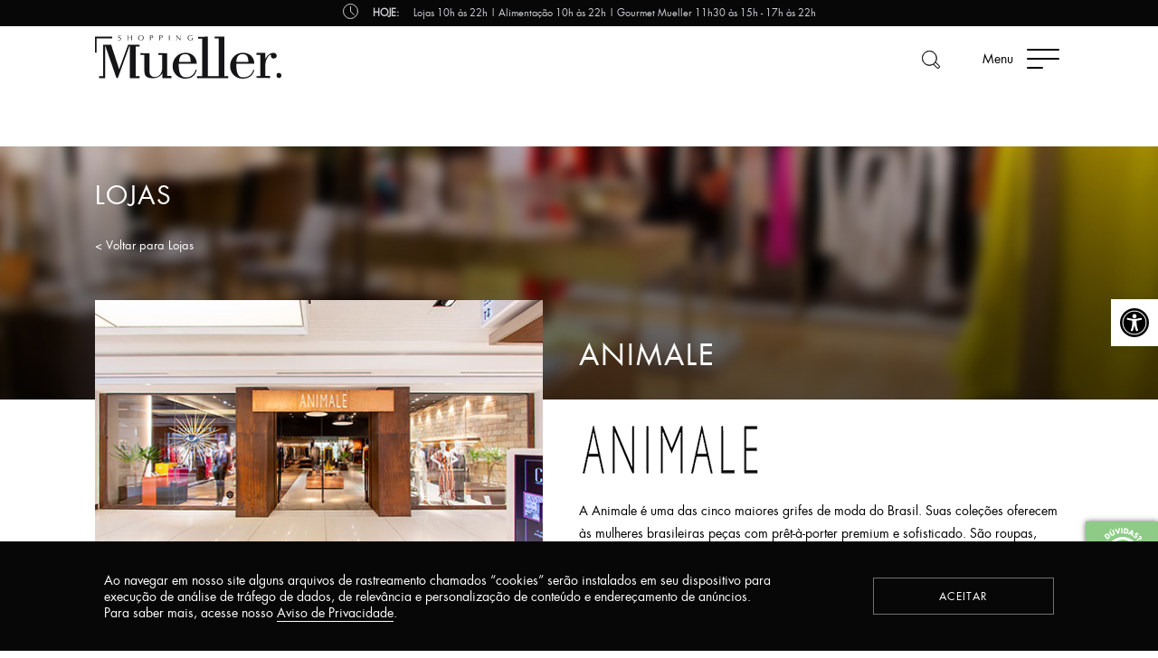

--- FILE ---
content_type: text/html; charset=UTF-8
request_url: https://shoppingmueller.com.br/loja/animale/
body_size: 44598
content:
<!DOCTYPE html>
<html lang="pt-BR">

<head>
  <meta charset="utf-8">
  <meta http-equiv="X-UA-Compatible" content="IE=edge">
  <meta name="viewport" content="width=device-width, initial-scale=1, shrink-to-fit=no">
  <meta charset="UTF-8">
  <link rel="icon" type="image/png" sizes="16x16" href="https://shoppingmueller.com.br/wp-content/themes/mueller-theme/assets/images/favicon/favicon-16x16.png">
  <link rel="icon" type="image/png" sizes="32x32" href="https://shoppingmueller.com.br/wp-content/themes/mueller-theme/assets/images/favicon/favicon-32x32.png">
  <title>Animale - Shopping Mueller Curitiba</title>
  <!-- <link rel="stylesheet" href="https://shoppingmueller.com.br/wp-content/themes/mueller-theme/style.css"> -->
  <!-- <link
    rel="stylesheet"
    href="https://cdn.jsdelivr.net/npm/swiper@11/swiper-bundle.min.css" /> -->
  <link rel="stylesheet" href="https://shoppingmueller.com.br/wp-content/themes/mueller-theme/assets/css/main.css?v=2.74">
  <script src="https://unpkg.com/imask"></script>
  <!-- Google Tag Manager -->
  <script>
    (function(w, d, s, l, i) {
      w[l] = w[l] || [];
      w[l].push({
        'gtm.start': new Date().getTime(),
        event: 'gtm.js'
      });
      var f = d.getElementsByTagName(s)[0],
        j = d.createElement(s),
        dl = l != 'dataLayer' ? '&l=' + l : '';
      j.async = true;
      j.src =
        'https://www.googletagmanager.com/gtm.js?id=' + i + dl;
      f.parentNode.insertBefore(j, f);
    })(window, document, 'script', 'dataLayer', 'GTM-PH568FP');
  </script>
  <!-- End Google Tag Manager -->





  <meta name='robots' content='index, follow, max-image-preview:large, max-snippet:-1, max-video-preview:-1' />
	<style>img:is([sizes="auto" i], [sizes^="auto," i]) { contain-intrinsic-size: 3000px 1500px }</style>
	
	<!-- This site is optimized with the Yoast SEO plugin v26.6 - https://yoast.com/wordpress/plugins/seo/ -->
	<meta name="description" content="Animale está presente no Shopping Mueller." />
	<link rel="canonical" href="https://shoppingmueller.com.br/loja/animale/" />
	<meta property="og:locale" content="pt_BR" />
	<meta property="og:type" content="article" />
	<meta property="og:title" content="Animale - Shopping Mueller Curitiba" />
	<meta property="og:description" content="Animale está presente no Shopping Mueller." />
	<meta property="og:url" content="https://shoppingmueller.com.br/loja/animale/" />
	<meta property="og:site_name" content="Shopping Mueller Curitiba" />
	<meta property="article:publisher" content="https://www.facebook.com/MuellerCtba" />
	<meta property="article:modified_time" content="2023-05-16T20:02:14+00:00" />
	<meta property="og:image" content="https://shoppingmueller.com.br/wp-content/uploads/2021/11/animale.jpg" />
	<meta property="og:image:width" content="500" />
	<meta property="og:image:height" content="333" />
	<meta property="og:image:type" content="image/jpeg" />
	<meta name="twitter:card" content="summary_large_image" />
	<script type="application/ld+json" class="yoast-schema-graph">{"@context":"https://schema.org","@graph":[{"@type":"WebPage","@id":"https://shoppingmueller.com.br/loja/animale/","url":"https://shoppingmueller.com.br/loja/animale/","name":"Animale - Shopping Mueller Curitiba","isPartOf":{"@id":"https://shoppingmueller.com.br/#website"},"primaryImageOfPage":{"@id":"https://shoppingmueller.com.br/loja/animale/#primaryimage"},"image":{"@id":"https://shoppingmueller.com.br/loja/animale/#primaryimage"},"thumbnailUrl":"https://shoppingmueller.com.br/wp-content/uploads/2021/11/animale.jpg","datePublished":"2021-11-11T17:13:01+00:00","dateModified":"2023-05-16T20:02:14+00:00","description":"Animale está presente no Shopping Mueller.","breadcrumb":{"@id":"https://shoppingmueller.com.br/loja/animale/#breadcrumb"},"inLanguage":"pt-BR","potentialAction":[{"@type":"ReadAction","target":["https://shoppingmueller.com.br/loja/animale/"]}]},{"@type":"ImageObject","inLanguage":"pt-BR","@id":"https://shoppingmueller.com.br/loja/animale/#primaryimage","url":"https://shoppingmueller.com.br/wp-content/uploads/2021/11/animale.jpg","contentUrl":"https://shoppingmueller.com.br/wp-content/uploads/2021/11/animale.jpg","width":500,"height":333},{"@type":"BreadcrumbList","@id":"https://shoppingmueller.com.br/loja/animale/#breadcrumb","itemListElement":[{"@type":"ListItem","position":1,"name":"Início","item":"https://shoppingmueller.com.br/"},{"@type":"ListItem","position":2,"name":"Lojas","item":"https://shoppingmueller.com.br/lojas/"},{"@type":"ListItem","position":3,"name":"Animale"}]},{"@type":"WebSite","@id":"https://shoppingmueller.com.br/#website","url":"https://shoppingmueller.com.br/","name":"Shopping Mueller Curitiba","description":"Site do Shopping Mueller de Curitiba","publisher":{"@id":"https://shoppingmueller.com.br/#organization"},"potentialAction":[{"@type":"SearchAction","target":{"@type":"EntryPoint","urlTemplate":"https://shoppingmueller.com.br/?s={search_term_string}"},"query-input":{"@type":"PropertyValueSpecification","valueRequired":true,"valueName":"search_term_string"}}],"inLanguage":"pt-BR"},{"@type":"Organization","@id":"https://shoppingmueller.com.br/#organization","name":"Shopping Mueller Curitiba","url":"https://shoppingmueller.com.br/","logo":{"@type":"ImageObject","inLanguage":"pt-BR","@id":"https://shoppingmueller.com.br/#/schema/logo/image/","url":"https://shoppingmueller.com.br/wp-content/uploads/2022/09/logo-mueller.svg","contentUrl":"https://shoppingmueller.com.br/wp-content/uploads/2022/09/logo-mueller.svg","width":205,"height":48,"caption":"Shopping Mueller Curitiba"},"image":{"@id":"https://shoppingmueller.com.br/#/schema/logo/image/"},"sameAs":["https://www.facebook.com/MuellerCtba","https://instagram.com/muellercwb/","https://youtube.com/shoppingmueller"]}]}</script>
	<!-- / Yoast SEO plugin. -->


<script type="text/javascript">
/* <![CDATA[ */
window._wpemojiSettings = {"baseUrl":"https:\/\/s.w.org\/images\/core\/emoji\/16.0.1\/72x72\/","ext":".png","svgUrl":"https:\/\/s.w.org\/images\/core\/emoji\/16.0.1\/svg\/","svgExt":".svg","source":{"concatemoji":"https:\/\/shoppingmueller.com.br\/wp-includes\/js\/wp-emoji-release.min.js?ver=1c7ff4d30655d5c24402d3c542ebdb79"}};
/*! This file is auto-generated */
!function(s,n){var o,i,e;function c(e){try{var t={supportTests:e,timestamp:(new Date).valueOf()};sessionStorage.setItem(o,JSON.stringify(t))}catch(e){}}function p(e,t,n){e.clearRect(0,0,e.canvas.width,e.canvas.height),e.fillText(t,0,0);var t=new Uint32Array(e.getImageData(0,0,e.canvas.width,e.canvas.height).data),a=(e.clearRect(0,0,e.canvas.width,e.canvas.height),e.fillText(n,0,0),new Uint32Array(e.getImageData(0,0,e.canvas.width,e.canvas.height).data));return t.every(function(e,t){return e===a[t]})}function u(e,t){e.clearRect(0,0,e.canvas.width,e.canvas.height),e.fillText(t,0,0);for(var n=e.getImageData(16,16,1,1),a=0;a<n.data.length;a++)if(0!==n.data[a])return!1;return!0}function f(e,t,n,a){switch(t){case"flag":return n(e,"\ud83c\udff3\ufe0f\u200d\u26a7\ufe0f","\ud83c\udff3\ufe0f\u200b\u26a7\ufe0f")?!1:!n(e,"\ud83c\udde8\ud83c\uddf6","\ud83c\udde8\u200b\ud83c\uddf6")&&!n(e,"\ud83c\udff4\udb40\udc67\udb40\udc62\udb40\udc65\udb40\udc6e\udb40\udc67\udb40\udc7f","\ud83c\udff4\u200b\udb40\udc67\u200b\udb40\udc62\u200b\udb40\udc65\u200b\udb40\udc6e\u200b\udb40\udc67\u200b\udb40\udc7f");case"emoji":return!a(e,"\ud83e\udedf")}return!1}function g(e,t,n,a){var r="undefined"!=typeof WorkerGlobalScope&&self instanceof WorkerGlobalScope?new OffscreenCanvas(300,150):s.createElement("canvas"),o=r.getContext("2d",{willReadFrequently:!0}),i=(o.textBaseline="top",o.font="600 32px Arial",{});return e.forEach(function(e){i[e]=t(o,e,n,a)}),i}function t(e){var t=s.createElement("script");t.src=e,t.defer=!0,s.head.appendChild(t)}"undefined"!=typeof Promise&&(o="wpEmojiSettingsSupports",i=["flag","emoji"],n.supports={everything:!0,everythingExceptFlag:!0},e=new Promise(function(e){s.addEventListener("DOMContentLoaded",e,{once:!0})}),new Promise(function(t){var n=function(){try{var e=JSON.parse(sessionStorage.getItem(o));if("object"==typeof e&&"number"==typeof e.timestamp&&(new Date).valueOf()<e.timestamp+604800&&"object"==typeof e.supportTests)return e.supportTests}catch(e){}return null}();if(!n){if("undefined"!=typeof Worker&&"undefined"!=typeof OffscreenCanvas&&"undefined"!=typeof URL&&URL.createObjectURL&&"undefined"!=typeof Blob)try{var e="postMessage("+g.toString()+"("+[JSON.stringify(i),f.toString(),p.toString(),u.toString()].join(",")+"));",a=new Blob([e],{type:"text/javascript"}),r=new Worker(URL.createObjectURL(a),{name:"wpTestEmojiSupports"});return void(r.onmessage=function(e){c(n=e.data),r.terminate(),t(n)})}catch(e){}c(n=g(i,f,p,u))}t(n)}).then(function(e){for(var t in e)n.supports[t]=e[t],n.supports.everything=n.supports.everything&&n.supports[t],"flag"!==t&&(n.supports.everythingExceptFlag=n.supports.everythingExceptFlag&&n.supports[t]);n.supports.everythingExceptFlag=n.supports.everythingExceptFlag&&!n.supports.flag,n.DOMReady=!1,n.readyCallback=function(){n.DOMReady=!0}}).then(function(){return e}).then(function(){var e;n.supports.everything||(n.readyCallback(),(e=n.source||{}).concatemoji?t(e.concatemoji):e.wpemoji&&e.twemoji&&(t(e.twemoji),t(e.wpemoji)))}))}((window,document),window._wpemojiSettings);
/* ]]> */
</script>
<link rel='stylesheet' id='sbi_styles-css' href='https://shoppingmueller.com.br/wp-content/plugins/instagram-feed/css/sbi-styles.min.css?ver=6.10.0' type='text/css' media='all' />
<style id='wp-emoji-styles-inline-css' type='text/css'>

	img.wp-smiley, img.emoji {
		display: inline !important;
		border: none !important;
		box-shadow: none !important;
		height: 1em !important;
		width: 1em !important;
		margin: 0 0.07em !important;
		vertical-align: -0.1em !important;
		background: none !important;
		padding: 0 !important;
	}
</style>
<link rel='stylesheet' id='wp-block-library-css' href='https://shoppingmueller.com.br/wp-includes/css/dist/block-library/style.min.css?ver=1c7ff4d30655d5c24402d3c542ebdb79' type='text/css' media='all' />
<style id='classic-theme-styles-inline-css' type='text/css'>
/*! This file is auto-generated */
.wp-block-button__link{color:#fff;background-color:#32373c;border-radius:9999px;box-shadow:none;text-decoration:none;padding:calc(.667em + 2px) calc(1.333em + 2px);font-size:1.125em}.wp-block-file__button{background:#32373c;color:#fff;text-decoration:none}
</style>
<style id='global-styles-inline-css' type='text/css'>
:root{--wp--preset--aspect-ratio--square: 1;--wp--preset--aspect-ratio--4-3: 4/3;--wp--preset--aspect-ratio--3-4: 3/4;--wp--preset--aspect-ratio--3-2: 3/2;--wp--preset--aspect-ratio--2-3: 2/3;--wp--preset--aspect-ratio--16-9: 16/9;--wp--preset--aspect-ratio--9-16: 9/16;--wp--preset--color--black: #000000;--wp--preset--color--cyan-bluish-gray: #abb8c3;--wp--preset--color--white: #ffffff;--wp--preset--color--pale-pink: #f78da7;--wp--preset--color--vivid-red: #cf2e2e;--wp--preset--color--luminous-vivid-orange: #ff6900;--wp--preset--color--luminous-vivid-amber: #fcb900;--wp--preset--color--light-green-cyan: #7bdcb5;--wp--preset--color--vivid-green-cyan: #00d084;--wp--preset--color--pale-cyan-blue: #8ed1fc;--wp--preset--color--vivid-cyan-blue: #0693e3;--wp--preset--color--vivid-purple: #9b51e0;--wp--preset--gradient--vivid-cyan-blue-to-vivid-purple: linear-gradient(135deg,rgba(6,147,227,1) 0%,rgb(155,81,224) 100%);--wp--preset--gradient--light-green-cyan-to-vivid-green-cyan: linear-gradient(135deg,rgb(122,220,180) 0%,rgb(0,208,130) 100%);--wp--preset--gradient--luminous-vivid-amber-to-luminous-vivid-orange: linear-gradient(135deg,rgba(252,185,0,1) 0%,rgba(255,105,0,1) 100%);--wp--preset--gradient--luminous-vivid-orange-to-vivid-red: linear-gradient(135deg,rgba(255,105,0,1) 0%,rgb(207,46,46) 100%);--wp--preset--gradient--very-light-gray-to-cyan-bluish-gray: linear-gradient(135deg,rgb(238,238,238) 0%,rgb(169,184,195) 100%);--wp--preset--gradient--cool-to-warm-spectrum: linear-gradient(135deg,rgb(74,234,220) 0%,rgb(151,120,209) 20%,rgb(207,42,186) 40%,rgb(238,44,130) 60%,rgb(251,105,98) 80%,rgb(254,248,76) 100%);--wp--preset--gradient--blush-light-purple: linear-gradient(135deg,rgb(255,206,236) 0%,rgb(152,150,240) 100%);--wp--preset--gradient--blush-bordeaux: linear-gradient(135deg,rgb(254,205,165) 0%,rgb(254,45,45) 50%,rgb(107,0,62) 100%);--wp--preset--gradient--luminous-dusk: linear-gradient(135deg,rgb(255,203,112) 0%,rgb(199,81,192) 50%,rgb(65,88,208) 100%);--wp--preset--gradient--pale-ocean: linear-gradient(135deg,rgb(255,245,203) 0%,rgb(182,227,212) 50%,rgb(51,167,181) 100%);--wp--preset--gradient--electric-grass: linear-gradient(135deg,rgb(202,248,128) 0%,rgb(113,206,126) 100%);--wp--preset--gradient--midnight: linear-gradient(135deg,rgb(2,3,129) 0%,rgb(40,116,252) 100%);--wp--preset--font-size--small: 13px;--wp--preset--font-size--medium: 20px;--wp--preset--font-size--large: 36px;--wp--preset--font-size--x-large: 42px;--wp--preset--spacing--20: 0.44rem;--wp--preset--spacing--30: 0.67rem;--wp--preset--spacing--40: 1rem;--wp--preset--spacing--50: 1.5rem;--wp--preset--spacing--60: 2.25rem;--wp--preset--spacing--70: 3.38rem;--wp--preset--spacing--80: 5.06rem;--wp--preset--shadow--natural: 6px 6px 9px rgba(0, 0, 0, 0.2);--wp--preset--shadow--deep: 12px 12px 50px rgba(0, 0, 0, 0.4);--wp--preset--shadow--sharp: 6px 6px 0px rgba(0, 0, 0, 0.2);--wp--preset--shadow--outlined: 6px 6px 0px -3px rgba(255, 255, 255, 1), 6px 6px rgba(0, 0, 0, 1);--wp--preset--shadow--crisp: 6px 6px 0px rgba(0, 0, 0, 1);}:where(.is-layout-flex){gap: 0.5em;}:where(.is-layout-grid){gap: 0.5em;}body .is-layout-flex{display: flex;}.is-layout-flex{flex-wrap: wrap;align-items: center;}.is-layout-flex > :is(*, div){margin: 0;}body .is-layout-grid{display: grid;}.is-layout-grid > :is(*, div){margin: 0;}:where(.wp-block-columns.is-layout-flex){gap: 2em;}:where(.wp-block-columns.is-layout-grid){gap: 2em;}:where(.wp-block-post-template.is-layout-flex){gap: 1.25em;}:where(.wp-block-post-template.is-layout-grid){gap: 1.25em;}.has-black-color{color: var(--wp--preset--color--black) !important;}.has-cyan-bluish-gray-color{color: var(--wp--preset--color--cyan-bluish-gray) !important;}.has-white-color{color: var(--wp--preset--color--white) !important;}.has-pale-pink-color{color: var(--wp--preset--color--pale-pink) !important;}.has-vivid-red-color{color: var(--wp--preset--color--vivid-red) !important;}.has-luminous-vivid-orange-color{color: var(--wp--preset--color--luminous-vivid-orange) !important;}.has-luminous-vivid-amber-color{color: var(--wp--preset--color--luminous-vivid-amber) !important;}.has-light-green-cyan-color{color: var(--wp--preset--color--light-green-cyan) !important;}.has-vivid-green-cyan-color{color: var(--wp--preset--color--vivid-green-cyan) !important;}.has-pale-cyan-blue-color{color: var(--wp--preset--color--pale-cyan-blue) !important;}.has-vivid-cyan-blue-color{color: var(--wp--preset--color--vivid-cyan-blue) !important;}.has-vivid-purple-color{color: var(--wp--preset--color--vivid-purple) !important;}.has-black-background-color{background-color: var(--wp--preset--color--black) !important;}.has-cyan-bluish-gray-background-color{background-color: var(--wp--preset--color--cyan-bluish-gray) !important;}.has-white-background-color{background-color: var(--wp--preset--color--white) !important;}.has-pale-pink-background-color{background-color: var(--wp--preset--color--pale-pink) !important;}.has-vivid-red-background-color{background-color: var(--wp--preset--color--vivid-red) !important;}.has-luminous-vivid-orange-background-color{background-color: var(--wp--preset--color--luminous-vivid-orange) !important;}.has-luminous-vivid-amber-background-color{background-color: var(--wp--preset--color--luminous-vivid-amber) !important;}.has-light-green-cyan-background-color{background-color: var(--wp--preset--color--light-green-cyan) !important;}.has-vivid-green-cyan-background-color{background-color: var(--wp--preset--color--vivid-green-cyan) !important;}.has-pale-cyan-blue-background-color{background-color: var(--wp--preset--color--pale-cyan-blue) !important;}.has-vivid-cyan-blue-background-color{background-color: var(--wp--preset--color--vivid-cyan-blue) !important;}.has-vivid-purple-background-color{background-color: var(--wp--preset--color--vivid-purple) !important;}.has-black-border-color{border-color: var(--wp--preset--color--black) !important;}.has-cyan-bluish-gray-border-color{border-color: var(--wp--preset--color--cyan-bluish-gray) !important;}.has-white-border-color{border-color: var(--wp--preset--color--white) !important;}.has-pale-pink-border-color{border-color: var(--wp--preset--color--pale-pink) !important;}.has-vivid-red-border-color{border-color: var(--wp--preset--color--vivid-red) !important;}.has-luminous-vivid-orange-border-color{border-color: var(--wp--preset--color--luminous-vivid-orange) !important;}.has-luminous-vivid-amber-border-color{border-color: var(--wp--preset--color--luminous-vivid-amber) !important;}.has-light-green-cyan-border-color{border-color: var(--wp--preset--color--light-green-cyan) !important;}.has-vivid-green-cyan-border-color{border-color: var(--wp--preset--color--vivid-green-cyan) !important;}.has-pale-cyan-blue-border-color{border-color: var(--wp--preset--color--pale-cyan-blue) !important;}.has-vivid-cyan-blue-border-color{border-color: var(--wp--preset--color--vivid-cyan-blue) !important;}.has-vivid-purple-border-color{border-color: var(--wp--preset--color--vivid-purple) !important;}.has-vivid-cyan-blue-to-vivid-purple-gradient-background{background: var(--wp--preset--gradient--vivid-cyan-blue-to-vivid-purple) !important;}.has-light-green-cyan-to-vivid-green-cyan-gradient-background{background: var(--wp--preset--gradient--light-green-cyan-to-vivid-green-cyan) !important;}.has-luminous-vivid-amber-to-luminous-vivid-orange-gradient-background{background: var(--wp--preset--gradient--luminous-vivid-amber-to-luminous-vivid-orange) !important;}.has-luminous-vivid-orange-to-vivid-red-gradient-background{background: var(--wp--preset--gradient--luminous-vivid-orange-to-vivid-red) !important;}.has-very-light-gray-to-cyan-bluish-gray-gradient-background{background: var(--wp--preset--gradient--very-light-gray-to-cyan-bluish-gray) !important;}.has-cool-to-warm-spectrum-gradient-background{background: var(--wp--preset--gradient--cool-to-warm-spectrum) !important;}.has-blush-light-purple-gradient-background{background: var(--wp--preset--gradient--blush-light-purple) !important;}.has-blush-bordeaux-gradient-background{background: var(--wp--preset--gradient--blush-bordeaux) !important;}.has-luminous-dusk-gradient-background{background: var(--wp--preset--gradient--luminous-dusk) !important;}.has-pale-ocean-gradient-background{background: var(--wp--preset--gradient--pale-ocean) !important;}.has-electric-grass-gradient-background{background: var(--wp--preset--gradient--electric-grass) !important;}.has-midnight-gradient-background{background: var(--wp--preset--gradient--midnight) !important;}.has-small-font-size{font-size: var(--wp--preset--font-size--small) !important;}.has-medium-font-size{font-size: var(--wp--preset--font-size--medium) !important;}.has-large-font-size{font-size: var(--wp--preset--font-size--large) !important;}.has-x-large-font-size{font-size: var(--wp--preset--font-size--x-large) !important;}
:where(.wp-block-post-template.is-layout-flex){gap: 1.25em;}:where(.wp-block-post-template.is-layout-grid){gap: 1.25em;}
:where(.wp-block-columns.is-layout-flex){gap: 2em;}:where(.wp-block-columns.is-layout-grid){gap: 2em;}
:root :where(.wp-block-pullquote){font-size: 1.5em;line-height: 1.6;}
</style>
<link rel='stylesheet' id='contact-form-7-css' href='https://shoppingmueller.com.br/wp-content/plugins/contact-form-7/includes/css/styles.css?ver=6.1.4' type='text/css' media='all' />
<link rel='stylesheet' id='pojo-a11y-css' href='https://shoppingmueller.com.br/wp-content/plugins/pojo-accessibility/modules/legacy/assets/css/style.min.css?ver=1.0.0' type='text/css' media='all' />
<link rel='stylesheet' id='wpdreams-asl-basic-css' href='https://shoppingmueller.com.br/wp-content/plugins/ajax-search-lite/css/style.basic.css?ver=4.13.4' type='text/css' media='all' />
<style id='wpdreams-asl-basic-inline-css' type='text/css'>

					div[id*='ajaxsearchlitesettings'].searchsettings .asl_option_inner label {
						font-size: 0px !important;
						color: rgba(0, 0, 0, 0);
					}
					div[id*='ajaxsearchlitesettings'].searchsettings .asl_option_inner label:after {
						font-size: 11px !important;
						position: absolute;
						top: 0;
						left: 0;
						z-index: 1;
					}
					.asl_w_container {
						width: 100%;
						margin: 0px 0px 0px 0px;
						min-width: 200px;
					}
					div[id*='ajaxsearchlite'].asl_m {
						width: 100%;
					}
					div[id*='ajaxsearchliteres'].wpdreams_asl_results div.resdrg span.highlighted {
						font-weight: bold;
						color: rgba(217, 49, 43, 1);
						background-color: rgba(238, 238, 238, 1);
					}
					div[id*='ajaxsearchliteres'].wpdreams_asl_results .results img.asl_image {
						width: 70px;
						height: 70px;
						object-fit: cover;
					}
					div[id*='ajaxsearchlite'].asl_r .results {
						max-height: none;
					}
					div[id*='ajaxsearchlite'].asl_r {
						position: absolute;
					}
				
							.asl_w, .asl_w * {font-family:&quot;futurabook&quot;,&quot;Sans-serif&quot; !important;}
							.asl_m input[type=search]::placeholder{font-family:&quot;futurabook&quot;,&quot;Sans-serif&quot; !important;}
							.asl_m input[type=search]::-webkit-input-placeholder{font-family:&quot;futurabook&quot;,&quot;Sans-serif&quot; !important;}
							.asl_m input[type=search]::-moz-placeholder{font-family:&quot;futurabook&quot;,&quot;Sans-serif&quot; !important;}
							.asl_m input[type=search]:-ms-input-placeholder{font-family:&quot;futurabook&quot;,&quot;Sans-serif&quot; !important;}
						
						div.asl_r.asl_w.vertical .resdrg {
							display: flex;
							flex-wrap: wrap;
						}
						div.asl_r.asl_w.vertical .results .item {
							min-width: 200px;
							width: 49%;
							flex-grow: 1;
							box-sizing: border-box;
							border-radius: 0;
						}
						@media only screen and (min-width: 641px) and (max-width: 1024px) {
							div.asl_r.asl_w.vertical .results .item {
								min-width: 200px;
							}
						}
						@media only screen and (max-width: 640px) {
							div.asl_r.asl_w.vertical .results .item {
								min-width: 200px;
							}
						}
						
</style>
<link rel='stylesheet' id='wpdreams-asl-instance-css' href='https://shoppingmueller.com.br/wp-content/plugins/ajax-search-lite/css/style-underline.css?ver=4.13.4' type='text/css' media='all' />
<script type="text/javascript" src="https://shoppingmueller.com.br/wp-includes/js/jquery/jquery.min.js?ver=3.7.1" id="jquery-core-js"></script>
<script type="text/javascript" src="https://shoppingmueller.com.br/wp-includes/js/jquery/jquery-migrate.min.js?ver=3.4.1" id="jquery-migrate-js"></script>
<link rel="https://api.w.org/" href="https://shoppingmueller.com.br/wp-json/" /><link rel="alternate" title="JSON" type="application/json" href="https://shoppingmueller.com.br/wp-json/wp/v2/loja/495" /><link rel="EditURI" type="application/rsd+xml" title="RSD" href="https://shoppingmueller.com.br/xmlrpc.php?rsd" />

<link rel='shortlink' href='https://shoppingmueller.com.br/?p=495' />
<link rel="alternate" title="oEmbed (JSON)" type="application/json+oembed" href="https://shoppingmueller.com.br/wp-json/oembed/1.0/embed?url=https%3A%2F%2Fshoppingmueller.com.br%2Floja%2Fanimale%2F" />
<link rel="alternate" title="oEmbed (XML)" type="text/xml+oembed" href="https://shoppingmueller.com.br/wp-json/oembed/1.0/embed?url=https%3A%2F%2Fshoppingmueller.com.br%2Floja%2Fanimale%2F&#038;format=xml" />
<style>
        .wpap-loadmore-wrapper{
            display: flex;
            align-items: center;
            justify-content: center;  
            margin: 20px 0; 
        }   
        .wpap-loadmore-wrapper .wpap-loadmore-button{
            background-color: #ffffff;
            color: ;
            width: 150px;
            height: 50px;
            text-align: center;
            cursor: pointer;
            border-radius: 0px;
            display: flex;
            align-items: center;
            justify-content: center;
            ;
            
            
        }
        .wpap-visibility-hidden{
           display: none;
        }
            .wp-ajax-pagination-loading{
                position:fixed;
                display: block;
                top:0;
                left: 0;
                width: 100%;
                height: 100%;
                background-color: rgba(0,0,0,0.4);
                z-index:10000;
                background-image: url('https://shoppingmueller.com.br/wp-content/plugins/wp-ajax-pagination/assets/frontend/img/loader.gif');
                background-position: 50% 50%;
                background-size: 60px;
                background-repeat: no-repeat; 
            }
            </style><style type="text/css">
#pojo-a11y-toolbar .pojo-a11y-toolbar-toggle a{ background-color: #ffffff;	color: #000000;}
#pojo-a11y-toolbar .pojo-a11y-toolbar-overlay, #pojo-a11y-toolbar .pojo-a11y-toolbar-overlay ul.pojo-a11y-toolbar-items.pojo-a11y-links{ border-color: #ffffff;}
body.pojo-a11y-focusable a:focus{ outline-style: solid !important;	outline-width: 1px !important;	outline-color: #FF0000 !important;}
#pojo-a11y-toolbar{ top: 46% !important;}
#pojo-a11y-toolbar .pojo-a11y-toolbar-overlay{ background-color: #ffffff;}
#pojo-a11y-toolbar .pojo-a11y-toolbar-overlay ul.pojo-a11y-toolbar-items li.pojo-a11y-toolbar-item a, #pojo-a11y-toolbar .pojo-a11y-toolbar-overlay p.pojo-a11y-toolbar-title{ color: #333333;}
#pojo-a11y-toolbar .pojo-a11y-toolbar-overlay ul.pojo-a11y-toolbar-items li.pojo-a11y-toolbar-item a.active{ background-color: #4054b2;	color: #ffffff;}
@media (max-width: 767px) { #pojo-a11y-toolbar { top: 46% !important; } }</style>				<link rel="preconnect" href="https://fonts.gstatic.com" crossorigin />
				<link rel="preload" as="style" href="//fonts.googleapis.com/css?family=Open+Sans&display=swap" />
								<link rel="stylesheet" href="//fonts.googleapis.com/css?family=Open+Sans&display=swap" media="all" />
				<noscript><style>.lazyload[data-src]{display:none !important;}</style></noscript><style>.lazyload{background-image:none !important;}.lazyload:before{background-image:none !important;}</style><link rel="icon" href="https://shoppingmueller.com.br/wp-content/uploads/2025/12/cropped-favico-mueller-noo-32x32.png" sizes="32x32" />
<link rel="icon" href="https://shoppingmueller.com.br/wp-content/uploads/2025/12/cropped-favico-mueller-noo-192x192.png" sizes="192x192" />
<link rel="apple-touch-icon" href="https://shoppingmueller.com.br/wp-content/uploads/2025/12/cropped-favico-mueller-noo-180x180.png" />
<meta name="msapplication-TileImage" content="https://shoppingmueller.com.br/wp-content/uploads/2025/12/cropped-favico-mueller-noo-270x270.png" />

</head>

<body class="wp-singular loja-template-default single single-loja postid-495 wp-theme-mueller-theme">
  <!-- Google Tag Manager (noscript) -->
  <noscript><iframe src="https://www.googletagmanager.com/ns.html?id=GTM-PH568FP" height="0" width="0" style="display:none;visibility:hidden"></iframe></noscript>
  <!-- End Google Tag Manager (noscript) -->

  <div class="outer">




    <div class="aux-wrapper">
      <div class="aux">

        <div class="aux__container">

          <div class="horarioFloat">
            <div class="img">
              <svg xmlns="http://www.w3.org/2000/svg" width="17" height="17" viewBox="0 0 17 17">
                <g id="Group_217" data-name="Group 217" transform="translate(-1272.744 -1175.744)">
                  <circle id="Ellipse_324" data-name="Ellipse 324" cx="8" cy="8" r="8" transform="translate(1273.244 1176.244)" fill="none" stroke="#CDCFD1" stroke-linecap="round" stroke-linejoin="round" stroke-width="1" />
                  <line id="Line_24" data-name="Line 24" y2="5" transform="translate(1281.244 1179.244)" fill="none" stroke="#CDCFD1" stroke-linecap="round" stroke-linejoin="round" stroke-width="1" />
                  <line id="Line_25" data-name="Line 25" x1="4" y1="4" transform="translate(1281.244 1184.244)" fill="none" stroke="#CDCFD1" stroke-linecap="round" stroke-linejoin="round" stroke-width="1" />
                </g>
              </svg>
                          </div>
                          <span class="title">Hoje:</span><span class="texto">Lojas 10h às 22h | Alimentação
                10h às 22h | Gourmet Mueller 11h30 às 15h - 17h às 22h</span>
            
          </div>
          <!-- <div class="aux__menu">
                  </div> -->
          <div class="aux__left">
            <ul class="aux__toggles">
              <li class="aux__item">
                <button class="reset__btn aux__toggle" type="button" data-contrast title="Alto contraste" id="ico-contraste"><svg xmlns="http://www.w3.org/2000/svg" width="10.92" height="10.92" viewBox="0 0 10.92 10.92">
                    <path id="Icon_ionic-ios-contrast" data-name="Icon ionic-ios-contrast" d="M8.835,3.375a5.46,5.46,0,1,0,5.46,5.46A5.459,5.459,0,0,0,8.835,3.375Zm3.342,8.8A4.694,4.694,0,0,1,8.835,13.56V4.11a4.726,4.726,0,0,1,3.342,8.067Z" transform="translate(-3.375 -3.375)" fill="#CDCFD1" />
                  </svg>
                  <span class="sr-only">Alto contraste</span>
                </button>
              </li>
              <li class="aux__item">
                <button class="reset__btn aux__toggle" type="button" data-fontsize-decrease title="Diminuir fonte" id="ico-diminiuir-texto">A-<span class="sr-only">Diminuir fonte</span></button>
              </li>
              <li class="aux__item">
                <button class="reset__btn aux__toggle" type="button" data-fontsize-increase title="Aumentar fonte" id="ico-aumentar-texto">A+<span class="sr-only">Aumentar fonte</span></button>
              </li>
            </ul>
            <!-- <a class="aux__link" href="https://shoppingmueller.com.br/acessibilidade">Acessibilidade</a> -->
          </div>

        </div>

      </div>
    </div>
    <div class="container-fluid">
      <div class="header__wrapper">
        <div class="container">
          <header>
            <button class="hamburger hamburger--slider" type="button" data-toggle="nav">
              <span class="menu-text">Menu</span>
              <span class="hamburger-box">
                <span class="hamburger-inner"></span>
              </span>
            </button>
            <a class="logo" href="https://shoppingmueller.com.br">
              <svg xmlns="http://www.w3.org/2000/svg" width="205.917" height="48.426" viewBox="0 0 205.917 48.426">
                <g id="Mueller" transform="translate(-17.867 -32.427)">
                  <path id="Caminho_227" data-name="Caminho 227" d="M218.55,66.463a3.863,3.863,0,0,0-.075.794,3.578,3.578,0,0,0,.075.75,2.557,2.557,0,0,0,2.606,2.243,3.012,3.012,0,0,0,2.629-2.993,2.581,2.581,0,0,0-2.629-2.725,2.3,2.3,0,0,0-2.606,1.931M87.833,44.281h4.345V58.956a11.644,11.644,0,0,1-2.294,7.338,7.107,7.107,0,0,1-5.839,2.726c-4.078,0-5.937-2.46-5.937-6.2V42.569L68.19,42.45v1.831h4.268V62.7c0,6.107,3.427,7.552,9.267,7.626,2.174,0,4.949-.458,6.178-1.375,1.981-.8,3.356-2.561,4.493-4.152V70.25h9.966V67.885l-4.657.07V42.569L87.833,42.3Zm118.334,4.612V42.18h-9.92v2.1h4.393V67.956h-4.393v1.983l15.061.311V67.885h-5.141V54.225a11.346,11.346,0,0,1,2.294-6.782c1.059-2.315,2.553-3.355,3.955-3.355v1.448a2.485,2.485,0,0,0,2.68,2.825c1.811,0,3.062-.6,3.453-2.2.022-.194.072-.382.1-.626a6.261,6.261,0,0,0-.1-.963C218.212,43,217,42.11,214.708,42.11c-3.4,0-7.093,3.427-8.54,6.784m-89.058-5.36c.045,0,.121-.023.192-.023,5.915-.144,6.179,4.586,6.179,8.783H110.737c0-4.51,1.45-8.665,6.372-8.761m0-1.544c-8.279.412-13.418,7.168-13.418,14.868a13.677,13.677,0,0,0,13.418,14h.192c7.241,0,11.176-2.968,13.035-9.747h-1.329c-1.783,5.937-5.527,8.348-11.1,8.3a7.505,7.505,0,0,1-.8-.026c-5.985-.673-6.711-8.832-6.711-13.2V54.225h19.938c-.144-7.24-5.261-12.259-12.43-12.259-.294,0-.555.023-.8.023m63.86,1.568c5.675-.047,6.323,4.419,6.323,8.737H174.117c0-4.561,1.521-8.761,6.587-8.737Zm-.265-1.568c-8.015.171-13.491,7.049-13.491,14.868,0,8.081,5.916,13.877,13.491,14h.265c6.976-.119,11.1-2.9,12.965-9.747H192.75c-1.715,5.937-5.673,8.3-11.661,8.348H180.7c-6.2-.338-6.587-8.811-6.587-13.4V54.274H180.7l13.231-.048c-.146-7.166-4.876-12.259-12.845-12.259-.142,0-.262.023-.385.023M26.748,67.956H22.331V70.25h6.783V34.364h.214L41.494,69.938l1.572.311L55.878,34.481h.412l.049,35.769H67.125V67.956H62.783V35.063h4.343v-2.1H54.5L44.56,60.4,35.7,32.964l-8.953-.05ZM17.867,24.008V41.843H19.7V25.94H36.788V24.008Zm132.139-.048v1.98h4.537V67.956H142.622V24.008l-10.913.169V26.2h4.615V67.956h-5.795V70.25h34.537V67.956h-4.343v-44Zm-91.673-1.4a1.637,1.637,0,0,1-.387,0l-.2-.028q.025.535.046,1.048c.013.342.021.692.021,1.047v.285l-.843.017c-.273.006-.554.009-.844.009s-.572,0-.844-.009l-.844-.017v-.285c0-.355.006-.7.019-1.047s.026-.692.041-1.048l-.2.028a1.639,1.639,0,0,1-.388,0l-.2-.028q.024.534.045,1.046c.014.342.02.691.02,1.046v1.389c0,.355-.006.705-.02,1.05s-.029.683-.045,1.017c.124-.009.256-.013.395-.013s.272,0,.4.013c-.015-.333-.029-.672-.041-1.016s-.019-.694-.019-1.05V25.29l.844-.009c.272,0,.554,0,.844,0s.571,0,.844,0l.843.009v.727c0,.356-.007.705-.021,1.05s-.029.682-.046,1.016c.123-.009.255-.013.395-.013s.272,0,.4.013c-.015-.334-.029-.673-.041-1.017s-.018-.695-.018-1.05V24.626q0-.533.018-1.046c.012-.341.026-.69.041-1.046l-.2.028m20.989,2.671v-2.4h.73a3.22,3.22,0,0,1,.565.045,1.051,1.051,0,0,1,.424.165.807.807,0,0,1,.272.339,1.4,1.4,0,0,1,.1.566,1.421,1.421,0,0,1-.141.675,1.153,1.153,0,0,1-.364.413,1.379,1.379,0,0,1-.489.205,2.477,2.477,0,0,1-1.093-.008m.844-2.691c-.086,0-.176.008-.27.011l-.279.012c-.091.005-.169.008-.234.008-.13,0-.26,0-.392-.011s-.263-.018-.392-.028q.023.534.042,1.046t.018,1.046v1.389q0,.533-.018,1.05T78.6,28.082c.125-.009.256-.013.4-.013s.272,0,.4.013c-.017-.334-.031-.673-.045-1.017s-.022-.695-.022-1.05V25.57c.109.011.214.02.317.022s.215,0,.34,0a3.9,3.9,0,0,0,.666-.064,2.251,2.251,0,0,0,.712-.251,1.668,1.668,0,0,0,.566-.517,1.738,1.738,0,0,0,.133-1.435,1.155,1.155,0,0,0-.255-.384,1.107,1.107,0,0,0-.35-.234,2.123,2.123,0,0,0-.393-.122,2.382,2.382,0,0,0-.376-.048c-.117-.005-.218-.009-.3-.009-.059,0-.132,0-.219.009m9.589,2.691v-2.4h.727a3.221,3.221,0,0,1,.566.045,1.055,1.055,0,0,1,.425.165.8.8,0,0,1,.271.339,1.686,1.686,0,0,1-.044,1.241,1.136,1.136,0,0,1-.364.413,1.371,1.371,0,0,1-.489.205,2.468,2.468,0,0,1-1.091-.008m.843-2.691c-.087,0-.176.008-.27.011l-.281.012c-.09.005-.169.008-.234.008-.128,0-.26,0-.391-.011s-.263-.018-.392-.028c.015.356.028.7.042,1.046s.018.691.018,1.046v1.389c0,.355-.007.705-.018,1.05s-.026.683-.042,1.017c.123-.009.256-.013.4-.013s.272,0,.4.013q-.026-.5-.045-1.017t-.021-1.05V25.57c.107.011.213.02.315.022s.216,0,.34,0a3.913,3.913,0,0,0,.666-.064,2.238,2.238,0,0,0,.712-.251,1.661,1.661,0,0,0,.566-.517,1.475,1.475,0,0,0,.231-.865,1.491,1.491,0,0,0-.1-.57,1.165,1.165,0,0,0-.254-.384,1.127,1.127,0,0,0-.352-.234,2.15,2.15,0,0,0-.393-.122,2.387,2.387,0,0,0-.375-.048c-.119-.005-.219-.009-.3-.009-.06,0-.132,0-.218.009m9.452.02a1.494,1.494,0,0,1-.193.011,1.52,1.52,0,0,1-.193-.011l-.2-.028q.025.534.046,1.046t.022,1.046v1.389q0,.533-.022,1.05t-.046,1.017c.124-.009.256-.013.4-.013s.272,0,.4.013q-.023-.5-.041-1.017c-.014-.344-.02-.695-.02-1.05V24.626c0-.355.006-.7.02-1.046s.025-.69.041-1.046l-.2.028m-55.53-.021a1.656,1.656,0,0,0-.554.315,1.35,1.35,0,0,0-.351.482,1.519,1.519,0,0,0-.121.618,1.342,1.342,0,0,0,.19.759,1.621,1.621,0,0,0,.472.465,3.135,3.135,0,0,0,.61.3,5.554,5.554,0,0,1,.611.266,1.558,1.558,0,0,1,.472.364.871.871,0,0,1,.19.59,1.3,1.3,0,0,1-.08.457,1.111,1.111,0,0,1-.232.372,1.1,1.1,0,0,1-.364.251,1.206,1.206,0,0,1-.481.093,1.35,1.35,0,0,1-.47-.077,1.394,1.394,0,0,1-.368-.2,1.337,1.337,0,0,1-.267-.271,1.538,1.538,0,0,1-.173-.295h-.1c-.016.156-.034.283-.053.383a1.888,1.888,0,0,1-.1.336,2.167,2.167,0,0,0,.521.3,2.112,2.112,0,0,0,.813.132,2.425,2.425,0,0,0,.837-.133,1.718,1.718,0,0,0,.624-.379,1.654,1.654,0,0,0,.388-.579,1.872,1.872,0,0,0,.133-.7,1.2,1.2,0,0,0-.189-.71,1.543,1.543,0,0,0-.474-.436,3.416,3.416,0,0,0-.61-.288,4.586,4.586,0,0,1-.61-.266,1.629,1.629,0,0,1-.473-.368.884.884,0,0,1-.189-.6,1.044,1.044,0,0,1,.076-.4A.915.915,0,0,1,44.418,23a1,1,0,0,1,.332-.206,1.161,1.161,0,0,1,.416-.073.894.894,0,0,1,.387.078,1.047,1.047,0,0,1,.28.189.964.964,0,0,1,.185.246,2.132,2.132,0,0,1,.11.247h.1c.032-.157.066-.286.1-.387a1.649,1.649,0,0,1,.121-.292,1.7,1.7,0,0,0-.525-.287,2.176,2.176,0,0,0-.671-.093,2.215,2.215,0,0,0-.728.114m23.164,5.222a1.883,1.883,0,0,1-.712-.472,2.221,2.221,0,0,1-.473-.809,4.052,4.052,0,0,1,0-2.319,2.213,2.213,0,0,1,.473-.808,1.9,1.9,0,0,1,.712-.473,2.464,2.464,0,0,1,.877-.154,2.5,2.5,0,0,1,.886.154,1.9,1.9,0,0,1,.711.473,2.214,2.214,0,0,1,.474.808,4.058,4.058,0,0,1,0,2.319,2.222,2.222,0,0,1-.474.809,1.888,1.888,0,0,1-.711.472,2.513,2.513,0,0,1-.886.154,2.476,2.476,0,0,1-.877-.154m-.343-5.141a2.7,2.7,0,0,0-.958.565,2.558,2.558,0,0,0-.622.909,3.487,3.487,0,0,0,0,2.448,2.49,2.49,0,0,0,1.581,1.463,4.219,4.219,0,0,0,2.448,0,2.486,2.486,0,0,0,1.58-1.463,3.479,3.479,0,0,0,0-2.448,2.566,2.566,0,0,0-.622-.909,2.7,2.7,0,0,0-.958-.565,3.948,3.948,0,0,0-2.448,0m40.447-.195c.013.183.019.461.021.833s.005.816.005,1.333c0,.177,0,.38-.009.606s-.012.458-.02.694-.019.475-.032.712-.026.457-.037.658-.024.376-.037.522-.026.244-.036.3a2.469,2.469,0,0,1,.3-.017,2.186,2.186,0,0,1,.282.017c0-.043-.011-.126-.016-.247s-.011-.262-.016-.424-.011-.338-.016-.526-.011-.374-.012-.557-.006-.357-.008-.525,0-.307,0-.421q0-.654.008-1.034t.018-.606q1.051,1.116,2.1,2.242t1.98,2.2h.113v-.266c0-.129,0-.281-.006-.457s-.006-.363-.008-.566-.006-.4-.009-.6,0-.39,0-.573v-.485c0-.156.006-.363.015-.622s.024-.523.035-.791.028-.523.041-.76.025-.415.034-.533a1.14,1.14,0,0,1-.259.041,1.186,1.186,0,0,1-.272-.041c.028.474.045.979.054,1.515S112,25.134,112,25.7v1.1c-.248-.247-.537-.549-.869-.9s-.681-.727-1.05-1.123-.741-.8-1.116-1.2-.726-.788-1.055-1.143Zm14.359.195a2.791,2.791,0,0,0-1,.565,2.555,2.555,0,0,0-.638.909,3.132,3.132,0,0,0-.224,1.225,3.324,3.324,0,0,0,.218,1.252,2.379,2.379,0,0,0,.622.9,2.526,2.526,0,0,0,.981.537,4.491,4.491,0,0,0,1.3.173,4.107,4.107,0,0,0,.519-.036c.193-.025.383-.051.575-.081a5.036,5.036,0,0,0,.541-.113c.17-.046.312-.09.425-.133,0-.108,0-.217,0-.327s0-.219,0-.327c0-.436,0-.789.009-1.055s.013-.462.024-.585a.833.833,0,0,1-.17.032c-.059.006-.117.009-.179.009a2.024,2.024,0,0,1-.388-.04c.012.172.021.353.028.542s.012.377.012.566c0,.167,0,.332,0,.493s-.008.324-.01.486a1.341,1.341,0,0,1-.256.113,2.52,2.52,0,0,1-.323.08,3.583,3.583,0,0,1-.36.049c-.124.01-.242.016-.356.016a2.742,2.742,0,0,1-1.014-.178,2.108,2.108,0,0,1-.759-.506,2.169,2.169,0,0,1-.473-.8,3.687,3.687,0,0,1,.022-2.227,2.167,2.167,0,0,1,.5-.809,2,2,0,0,1,.751-.473,2.764,2.764,0,0,1,.933-.154,2.331,2.331,0,0,1,.576.069,2.488,2.488,0,0,1,.493.178,2.092,2.092,0,0,1,.4.254,2.144,2.144,0,0,1,.3.29h.1a1.961,1.961,0,0,1,.069-.331,1.385,1.385,0,0,1,.117-.291c-.1-.048-.207-.1-.33-.153a4.087,4.087,0,0,0-.432-.154,3.959,3.959,0,0,0-.566-.117,5.325,5.325,0,0,0-.731-.045,4.1,4.1,0,0,0-1.3.195" transform="translate(0 10)" fill="#151518" />
                </g>
              </svg>
            </a>
            <div class="nav__backdrop"></div>
            <a class="search__button search__button-mobile" href="#" data-toggle="search">




              <svg xmlns="http://www.w3.org/2000/svg" width="20.507" height="20.507" viewBox="0 0 20.507 20.507">
                <path id="Path_179" data-name="Path 179" d="M229.991,424.435l4.213,4.213.013.013a1.465,1.465,0,0,1-.013,2.049l-.522.519a1.461,1.461,0,0,1-2.059,0v0l-4.213-4.213a8.276,8.276,0,1,1,2.582-2.582Zm-2.689,2.073h0l0,0h0a7.794,7.794,0,1,1,1.651-1.473l-.007.007-.01.014c-.057.064-.115.131-.172.2h0c-.081.091-.165.179-.249.263l-.007.01a8.057,8.057,0,0,1-1.19.974l-.01.007Zm6.558,2.484.01.01a.973.973,0,0,1-.01,1.362l-.522.522a.956.956,0,0,1-.684.283.983.983,0,0,1-.691-.283h0l-4.145-4.145a8.418,8.418,0,0,0,1.894-1.894l4.145,4.145Z" transform="translate(-214.421 -411.447)" stroke="#000" stroke-width="0.6" fill-rule="evenodd" />
              </svg>
            </a>
            <nav class="nav__main">
              <div class="show-d">
                <img class="img-menu lazyload" src="[data-uri]" alt="" data-src="https://shoppingmueller.com.br/wp-content/themes/mueller-theme/assets/images/menu-img.jpg" decoding="async" data-eio-rwidth="821" data-eio-rheight="982"><noscript><img class="img-menu" src="https://shoppingmueller.com.br/wp-content/themes/mueller-theme/assets/images/menu-img.jpg" alt="" data-eio="l"></noscript>
              </div>
              <!-- <a class="search__button search__button-header" href="#" data-toggle="search">
              <svg xmlns="http://www.w3.org/2000/svg" width="20.507" height="20.507" viewBox="0 0 20.507 20.507">
                <path id="Path_179" data-name="Path 179"
                  d="M229.991,424.435l4.213,4.213.013.013a1.465,1.465,0,0,1-.013,2.049l-.522.519a1.461,1.461,0,0,1-2.059,0v0l-4.213-4.213a8.276,8.276,0,1,1,2.582-2.582Zm-2.689,2.073h0l0,0h0a7.794,7.794,0,1,1,1.651-1.473l-.007.007-.01.014c-.057.064-.115.131-.172.2h0c-.081.091-.165.179-.249.263l-.007.01a8.057,8.057,0,0,1-1.19.974l-.01.007Zm6.558,2.484.01.01a.973.973,0,0,1-.01,1.362l-.522.522a.956.956,0,0,1-.684.283.983.983,0,0,1-.691-.283h0l-4.145-4.145a8.418,8.418,0,0,0,1.894-1.894l4.145,4.145Z"
                  transform="translate(-214.421 -411.447)" stroke="#000" stroke-width="0.6" fill-rule="evenodd" />
              </svg>
            </a> -->
              <div class="nav-area">
                <a class="logo" href="https://shoppingmueller.com.br">
                  <svg xmlns="http://www.w3.org/2000/svg" width="205.917" height="48.426" viewBox="0 0 205.917 48.426">
                    <g id="Mueller" transform="translate(-17.867 -32.427)">
                      <path id="Caminho_227" data-name="Caminho 227" d="M218.55,66.463a3.863,3.863,0,0,0-.075.794,3.578,3.578,0,0,0,.075.75,2.557,2.557,0,0,0,2.606,2.243,3.012,3.012,0,0,0,2.629-2.993,2.581,2.581,0,0,0-2.629-2.725,2.3,2.3,0,0,0-2.606,1.931M87.833,44.281h4.345V58.956a11.644,11.644,0,0,1-2.294,7.338,7.107,7.107,0,0,1-5.839,2.726c-4.078,0-5.937-2.46-5.937-6.2V42.569L68.19,42.45v1.831h4.268V62.7c0,6.107,3.427,7.552,9.267,7.626,2.174,0,4.949-.458,6.178-1.375,1.981-.8,3.356-2.561,4.493-4.152V70.25h9.966V67.885l-4.657.07V42.569L87.833,42.3Zm118.334,4.612V42.18h-9.92v2.1h4.393V67.956h-4.393v1.983l15.061.311V67.885h-5.141V54.225a11.346,11.346,0,0,1,2.294-6.782c1.059-2.315,2.553-3.355,3.955-3.355v1.448a2.485,2.485,0,0,0,2.68,2.825c1.811,0,3.062-.6,3.453-2.2.022-.194.072-.382.1-.626a6.261,6.261,0,0,0-.1-.963C218.212,43,217,42.11,214.708,42.11c-3.4,0-7.093,3.427-8.54,6.784m-89.058-5.36c.045,0,.121-.023.192-.023,5.915-.144,6.179,4.586,6.179,8.783H110.737c0-4.51,1.45-8.665,6.372-8.761m0-1.544c-8.279.412-13.418,7.168-13.418,14.868a13.677,13.677,0,0,0,13.418,14h.192c7.241,0,11.176-2.968,13.035-9.747h-1.329c-1.783,5.937-5.527,8.348-11.1,8.3a7.505,7.505,0,0,1-.8-.026c-5.985-.673-6.711-8.832-6.711-13.2V54.225h19.938c-.144-7.24-5.261-12.259-12.43-12.259-.294,0-.555.023-.8.023m63.86,1.568c5.675-.047,6.323,4.419,6.323,8.737H174.117c0-4.561,1.521-8.761,6.587-8.737Zm-.265-1.568c-8.015.171-13.491,7.049-13.491,14.868,0,8.081,5.916,13.877,13.491,14h.265c6.976-.119,11.1-2.9,12.965-9.747H192.75c-1.715,5.937-5.673,8.3-11.661,8.348H180.7c-6.2-.338-6.587-8.811-6.587-13.4V54.274H180.7l13.231-.048c-.146-7.166-4.876-12.259-12.845-12.259-.142,0-.262.023-.385.023M26.748,67.956H22.331V70.25h6.783V34.364h.214L41.494,69.938l1.572.311L55.878,34.481h.412l.049,35.769H67.125V67.956H62.783V35.063h4.343v-2.1H54.5L44.56,60.4,35.7,32.964l-8.953-.05ZM17.867,24.008V41.843H19.7V25.94H36.788V24.008Zm132.139-.048v1.98h4.537V67.956H142.622V24.008l-10.913.169V26.2h4.615V67.956h-5.795V70.25h34.537V67.956h-4.343v-44Zm-91.673-1.4a1.637,1.637,0,0,1-.387,0l-.2-.028q.025.535.046,1.048c.013.342.021.692.021,1.047v.285l-.843.017c-.273.006-.554.009-.844.009s-.572,0-.844-.009l-.844-.017v-.285c0-.355.006-.7.019-1.047s.026-.692.041-1.048l-.2.028a1.639,1.639,0,0,1-.388,0l-.2-.028q.024.534.045,1.046c.014.342.02.691.02,1.046v1.389c0,.355-.006.705-.02,1.05s-.029.683-.045,1.017c.124-.009.256-.013.395-.013s.272,0,.4.013c-.015-.333-.029-.672-.041-1.016s-.019-.694-.019-1.05V25.29l.844-.009c.272,0,.554,0,.844,0s.571,0,.844,0l.843.009v.727c0,.356-.007.705-.021,1.05s-.029.682-.046,1.016c.123-.009.255-.013.395-.013s.272,0,.4.013c-.015-.334-.029-.673-.041-1.017s-.018-.695-.018-1.05V24.626q0-.533.018-1.046c.012-.341.026-.69.041-1.046l-.2.028m20.989,2.671v-2.4h.73a3.22,3.22,0,0,1,.565.045,1.051,1.051,0,0,1,.424.165.807.807,0,0,1,.272.339,1.4,1.4,0,0,1,.1.566,1.421,1.421,0,0,1-.141.675,1.153,1.153,0,0,1-.364.413,1.379,1.379,0,0,1-.489.205,2.477,2.477,0,0,1-1.093-.008m.844-2.691c-.086,0-.176.008-.27.011l-.279.012c-.091.005-.169.008-.234.008-.13,0-.26,0-.392-.011s-.263-.018-.392-.028q.023.534.042,1.046t.018,1.046v1.389q0,.533-.018,1.05T78.6,28.082c.125-.009.256-.013.4-.013s.272,0,.4.013c-.017-.334-.031-.673-.045-1.017s-.022-.695-.022-1.05V25.57c.109.011.214.02.317.022s.215,0,.34,0a3.9,3.9,0,0,0,.666-.064,2.251,2.251,0,0,0,.712-.251,1.668,1.668,0,0,0,.566-.517,1.738,1.738,0,0,0,.133-1.435,1.155,1.155,0,0,0-.255-.384,1.107,1.107,0,0,0-.35-.234,2.123,2.123,0,0,0-.393-.122,2.382,2.382,0,0,0-.376-.048c-.117-.005-.218-.009-.3-.009-.059,0-.132,0-.219.009m9.589,2.691v-2.4h.727a3.221,3.221,0,0,1,.566.045,1.055,1.055,0,0,1,.425.165.8.8,0,0,1,.271.339,1.686,1.686,0,0,1-.044,1.241,1.136,1.136,0,0,1-.364.413,1.371,1.371,0,0,1-.489.205,2.468,2.468,0,0,1-1.091-.008m.843-2.691c-.087,0-.176.008-.27.011l-.281.012c-.09.005-.169.008-.234.008-.128,0-.26,0-.391-.011s-.263-.018-.392-.028c.015.356.028.7.042,1.046s.018.691.018,1.046v1.389c0,.355-.007.705-.018,1.05s-.026.683-.042,1.017c.123-.009.256-.013.4-.013s.272,0,.4.013q-.026-.5-.045-1.017t-.021-1.05V25.57c.107.011.213.02.315.022s.216,0,.34,0a3.913,3.913,0,0,0,.666-.064,2.238,2.238,0,0,0,.712-.251,1.661,1.661,0,0,0,.566-.517,1.475,1.475,0,0,0,.231-.865,1.491,1.491,0,0,0-.1-.57,1.165,1.165,0,0,0-.254-.384,1.127,1.127,0,0,0-.352-.234,2.15,2.15,0,0,0-.393-.122,2.387,2.387,0,0,0-.375-.048c-.119-.005-.219-.009-.3-.009-.06,0-.132,0-.218.009m9.452.02a1.494,1.494,0,0,1-.193.011,1.52,1.52,0,0,1-.193-.011l-.2-.028q.025.534.046,1.046t.022,1.046v1.389q0,.533-.022,1.05t-.046,1.017c.124-.009.256-.013.4-.013s.272,0,.4.013q-.023-.5-.041-1.017c-.014-.344-.02-.695-.02-1.05V24.626c0-.355.006-.7.02-1.046s.025-.69.041-1.046l-.2.028m-55.53-.021a1.656,1.656,0,0,0-.554.315,1.35,1.35,0,0,0-.351.482,1.519,1.519,0,0,0-.121.618,1.342,1.342,0,0,0,.19.759,1.621,1.621,0,0,0,.472.465,3.135,3.135,0,0,0,.61.3,5.554,5.554,0,0,1,.611.266,1.558,1.558,0,0,1,.472.364.871.871,0,0,1,.19.59,1.3,1.3,0,0,1-.08.457,1.111,1.111,0,0,1-.232.372,1.1,1.1,0,0,1-.364.251,1.206,1.206,0,0,1-.481.093,1.35,1.35,0,0,1-.47-.077,1.394,1.394,0,0,1-.368-.2,1.337,1.337,0,0,1-.267-.271,1.538,1.538,0,0,1-.173-.295h-.1c-.016.156-.034.283-.053.383a1.888,1.888,0,0,1-.1.336,2.167,2.167,0,0,0,.521.3,2.112,2.112,0,0,0,.813.132,2.425,2.425,0,0,0,.837-.133,1.718,1.718,0,0,0,.624-.379,1.654,1.654,0,0,0,.388-.579,1.872,1.872,0,0,0,.133-.7,1.2,1.2,0,0,0-.189-.71,1.543,1.543,0,0,0-.474-.436,3.416,3.416,0,0,0-.61-.288,4.586,4.586,0,0,1-.61-.266,1.629,1.629,0,0,1-.473-.368.884.884,0,0,1-.189-.6,1.044,1.044,0,0,1,.076-.4A.915.915,0,0,1,44.418,23a1,1,0,0,1,.332-.206,1.161,1.161,0,0,1,.416-.073.894.894,0,0,1,.387.078,1.047,1.047,0,0,1,.28.189.964.964,0,0,1,.185.246,2.132,2.132,0,0,1,.11.247h.1c.032-.157.066-.286.1-.387a1.649,1.649,0,0,1,.121-.292,1.7,1.7,0,0,0-.525-.287,2.176,2.176,0,0,0-.671-.093,2.215,2.215,0,0,0-.728.114m23.164,5.222a1.883,1.883,0,0,1-.712-.472,2.221,2.221,0,0,1-.473-.809,4.052,4.052,0,0,1,0-2.319,2.213,2.213,0,0,1,.473-.808,1.9,1.9,0,0,1,.712-.473,2.464,2.464,0,0,1,.877-.154,2.5,2.5,0,0,1,.886.154,1.9,1.9,0,0,1,.711.473,2.214,2.214,0,0,1,.474.808,4.058,4.058,0,0,1,0,2.319,2.222,2.222,0,0,1-.474.809,1.888,1.888,0,0,1-.711.472,2.513,2.513,0,0,1-.886.154,2.476,2.476,0,0,1-.877-.154m-.343-5.141a2.7,2.7,0,0,0-.958.565,2.558,2.558,0,0,0-.622.909,3.487,3.487,0,0,0,0,2.448,2.49,2.49,0,0,0,1.581,1.463,4.219,4.219,0,0,0,2.448,0,2.486,2.486,0,0,0,1.58-1.463,3.479,3.479,0,0,0,0-2.448,2.566,2.566,0,0,0-.622-.909,2.7,2.7,0,0,0-.958-.565,3.948,3.948,0,0,0-2.448,0m40.447-.195c.013.183.019.461.021.833s.005.816.005,1.333c0,.177,0,.38-.009.606s-.012.458-.02.694-.019.475-.032.712-.026.457-.037.658-.024.376-.037.522-.026.244-.036.3a2.469,2.469,0,0,1,.3-.017,2.186,2.186,0,0,1,.282.017c0-.043-.011-.126-.016-.247s-.011-.262-.016-.424-.011-.338-.016-.526-.011-.374-.012-.557-.006-.357-.008-.525,0-.307,0-.421q0-.654.008-1.034t.018-.606q1.051,1.116,2.1,2.242t1.98,2.2h.113v-.266c0-.129,0-.281-.006-.457s-.006-.363-.008-.566-.006-.4-.009-.6,0-.39,0-.573v-.485c0-.156.006-.363.015-.622s.024-.523.035-.791.028-.523.041-.76.025-.415.034-.533a1.14,1.14,0,0,1-.259.041,1.186,1.186,0,0,1-.272-.041c.028.474.045.979.054,1.515S112,25.134,112,25.7v1.1c-.248-.247-.537-.549-.869-.9s-.681-.727-1.05-1.123-.741-.8-1.116-1.2-.726-.788-1.055-1.143Zm14.359.195a2.791,2.791,0,0,0-1,.565,2.555,2.555,0,0,0-.638.909,3.132,3.132,0,0,0-.224,1.225,3.324,3.324,0,0,0,.218,1.252,2.379,2.379,0,0,0,.622.9,2.526,2.526,0,0,0,.981.537,4.491,4.491,0,0,0,1.3.173,4.107,4.107,0,0,0,.519-.036c.193-.025.383-.051.575-.081a5.036,5.036,0,0,0,.541-.113c.17-.046.312-.09.425-.133,0-.108,0-.217,0-.327s0-.219,0-.327c0-.436,0-.789.009-1.055s.013-.462.024-.585a.833.833,0,0,1-.17.032c-.059.006-.117.009-.179.009a2.024,2.024,0,0,1-.388-.04c.012.172.021.353.028.542s.012.377.012.566c0,.167,0,.332,0,.493s-.008.324-.01.486a1.341,1.341,0,0,1-.256.113,2.52,2.52,0,0,1-.323.08,3.583,3.583,0,0,1-.36.049c-.124.01-.242.016-.356.016a2.742,2.742,0,0,1-1.014-.178,2.108,2.108,0,0,1-.759-.506,2.169,2.169,0,0,1-.473-.8,3.687,3.687,0,0,1,.022-2.227,2.167,2.167,0,0,1,.5-.809,2,2,0,0,1,.751-.473,2.764,2.764,0,0,1,.933-.154,2.331,2.331,0,0,1,.576.069,2.488,2.488,0,0,1,.493.178,2.092,2.092,0,0,1,.4.254,2.144,2.144,0,0,1,.3.29h.1a1.961,1.961,0,0,1,.069-.331,1.385,1.385,0,0,1,.117-.291c-.1-.048-.207-.1-.33-.153a4.087,4.087,0,0,0-.432-.154,3.959,3.959,0,0,0-.566-.117,5.325,5.325,0,0,0-.731-.045,4.1,4.1,0,0,0-1.3.195" transform="translate(0 10)" fill="#151518" />
                    </g>
                  </svg>
                </a>
                <div class="menu-one">
  <div class="nav__item"> <a href="https://shoppingmueller.com.br/lojas">Lojas</a></div>
  <div class="nav__item"> <a href="https://shoppingmueller.com.br/gastronomia">Gastronomia</a></div>
  <div class="nav__item"> <a href="https://shoppingmueller.com.br/cinema">Cinema</a></div>
  <div class="nav__item"> <a href="https://shoppingmueller.com.br/novidades">Novidades</a></div>
  <div class="nav__item"> <a href="https://shoppingmueller.com.br/comodidades">Comodidades</a></div>
  <div class="nav__item"> <a href="https://shoppingmueller.com.br/contato">Contato</a></div>
  <div class="social__icons social__icons-mobile show-d">
    <a id="ico-facebook-topo" target="_blank" href="https://www.facebook.com/MuellerCtba"><svg
    xmlns="http://www.w3.org/2000/svg" width="15" height="16" viewBox="0 0 15 16">
    <g id="Símbolo_11_2" data-name="Símbolo 11 – 2" transform="translate(0 0.5)">
      <rect id="Rectangle_547" data-name="Rectangle 547" width="15" height="15" fill="#fff" />
      <path id="Path_1" data-name="Path 1"
        d="M85.083,15V8.167h2.333L87.75,5.5H85.083V3.833c0-.75.25-1.333,1.333-1.333h1.417V.083C87.5.083,86.667,0,85.75,0a3.217,3.217,0,0,0-3.417,3.5v2H80V8.167h2.333V15Z"
        transform="translate(-76.25)" fill="none" stroke="#423f60" stroke-width="1" fill-rule="evenodd" />
    </g>
  </svg>
</a>

<a id="ico-instagram-topo" target="_blank" href="https://instagram.com/muellercwb/"><svg
    xmlns="http://www.w3.org/2000/svg" width="15.715" height="15.715" viewBox="0 0 15.715 15.715">
    <g id="Icon_feather-instagram" data-name="Icon feather-instagram" transform="translate(-2.5 -2.5)">
      <path id="Path_168" data-name="Path 168"
        d="M6.679,3h7.357a3.679,3.679,0,0,1,3.679,3.679v7.357a3.679,3.679,0,0,1-3.679,3.679H6.679A3.679,3.679,0,0,1,3,14.036V6.679A3.679,3.679,0,0,1,6.679,3Z"
        fill="none" stroke="#423f60" stroke-linecap="round" stroke-linejoin="round" stroke-width="1" />
      <path id="Path_169" data-name="Path 169"
        d="M17.919,14.446a2.943,2.943,0,1,1-2.479-2.479,2.943,2.943,0,0,1,2.479,2.479Z"
        transform="translate(-4.619 -4.552)" fill="none" stroke="#423f60" stroke-linecap="round" stroke-linejoin="round"
        stroke-width="1" />
      <path id="Path_170" data-name="Path 170" d="M26.25,9.75h0" transform="translate(-11.846 -3.439)" fill="none"
        stroke="#423f60" stroke-linecap="round" stroke-linejoin="round" stroke-width="2" />
    </g>
  </svg>
</a>

<!-- <a href="#"><svg xmlns="http://www.w3.org/2000/svg" width="17.465" height="14.572"
                  viewBox="0 0 17.465 14.572">
                  <path id="Icon_feather-twitter" data-name="Icon feather-twitter"
                    d="M17.965,4.492a8.158,8.158,0,0,1-2.35,1.145A3.353,3.353,0,0,0,9.733,7.883v.748A7.978,7.978,0,0,1,3,5.241S0,11.976,6.739,14.97a8.712,8.712,0,0,1-5.239,1.5c6.736,3.742,14.968,0,14.968-8.607a3.368,3.368,0,0,0-.06-.621,5.778,5.778,0,0,0,1.557-2.747Z"
                    transform="translate(-1 -3.93)" fill="none" stroke="#423f60" stroke-linecap="round"
                    stroke-linejoin="round" stroke-width="1" />
                </svg>
              </a> -->

<a id="ico-youtube-topo" target="_blank" href="http://www.youtube.com/shoppingmueller"><svg
    xmlns="http://www.w3.org/2000/svg" width="21.364" height="15.31" viewBox="0 0 21.364 15.31">
    <g id="Icon_feather-youtube" data-name="Icon feather-youtube" transform="translate(-0.999 -5.5)">
      <path id="Path_165" data-name="Path 165"
        d="M21.437,8.24a2.573,2.573,0,0,0-1.8-1.851A66.656,66.656,0,0,0,11.681,6s-6.368,0-7.96.426a2.573,2.573,0,0,0-1.8,1.851,26.843,26.843,0,0,0-.426,4.9,26.842,26.842,0,0,0,.426,4.933,2.573,2.573,0,0,0,1.8,1.777c1.592.426,7.96.426,7.96.426s6.368,0,7.96-.426a2.573,2.573,0,0,0,1.8-1.851,26.842,26.842,0,0,0,.426-4.859,26.842,26.842,0,0,0-.426-4.933Z"
        transform="translate(0)" fill="none" stroke="#423f60" stroke-linecap="round" stroke-linejoin="round"
        stroke-width="1" />
      <path id="Path_166" data-name="Path 166" d="M14.625,18.773l5.322-3.027L14.625,12.72Z"
        transform="translate(-5.026 -2.573)" fill="none" stroke="#423f60" stroke-linecap="round" stroke-linejoin="round"
        stroke-width="1" />
    </g>
  </svg>
</a>
<!--<a target="_blank" href="https://www.pinterest.com/muellercwb/"><svg xmlns="http://www.w3.org/2000/svg"
    width="11.132" height="14.31" viewBox="0 0 11.132 14.31">
    <path id="Icon_metro-pinterest" data-name="Icon metro-pinterest"
      d="M10.572,11.006c-.376,1.97-.835,3.859-2.2,4.846-.419-2.978.616-5.214,1.1-7.588-.821-1.381.1-4.158,1.828-3.474,2.129.841-1.843,5.131.823,5.668,2.784.559,3.92-4.829,2.194-6.582C11.826,1.345,7.06,3.817,7.647,7.441c.142.886,1.057,1.154.366,2.377C6.416,9.464,5.94,8.205,6,6.527A5.371,5.371,0,0,1,10.846,1.59c3.006-.337,5.827,1.1,6.217,3.931.439,3.192-1.357,6.649-4.571,6.4a3.892,3.892,0,0,1-1.919-.915Z"
      transform="translate(-5.996 -1.542)" fill="#423f60" />
  </svg>
</a> -->  </div>
</div>
                <hr>
                <div class="menu-two">
  <div class="nav__item"> <a href="https://shoppingmueller.com.br/o-shopping">O Shopping</a></div>
  <div class="nav__item"> <a href="https://shoppingmueller.com.br/como-chegar">Como chegar</a></div>
  <div class="nav__item"> <a href="https://shoppingmueller.com.br/trabalhe-conosco">Trabalhe
      conosco</a></div>
  <div class="nav__item"><a href="https://shoppingmueller.com.br/investidores">Investidores</a></div>
  <div class="nav__item"> <a href="https://shoppingmueller.com.br/lojistas">Área do lojista</a>
  </div>
  <!-- <div class="nav__item"> <a href="https://shoppingmueller.com.br/compliance">Compliance</a>
  </div> -->
</div>              </div>
              <div class="social__icons social__icons-mobile show-m">
                <a id="ico-facebook-topo" target="_blank" href="https://www.facebook.com/MuellerCtba"><svg
    xmlns="http://www.w3.org/2000/svg" width="15" height="16" viewBox="0 0 15 16">
    <g id="Símbolo_11_2" data-name="Símbolo 11 – 2" transform="translate(0 0.5)">
      <rect id="Rectangle_547" data-name="Rectangle 547" width="15" height="15" fill="#fff" />
      <path id="Path_1" data-name="Path 1"
        d="M85.083,15V8.167h2.333L87.75,5.5H85.083V3.833c0-.75.25-1.333,1.333-1.333h1.417V.083C87.5.083,86.667,0,85.75,0a3.217,3.217,0,0,0-3.417,3.5v2H80V8.167h2.333V15Z"
        transform="translate(-76.25)" fill="none" stroke="#423f60" stroke-width="1" fill-rule="evenodd" />
    </g>
  </svg>
</a>

<a id="ico-instagram-topo" target="_blank" href="https://instagram.com/muellercwb/"><svg
    xmlns="http://www.w3.org/2000/svg" width="15.715" height="15.715" viewBox="0 0 15.715 15.715">
    <g id="Icon_feather-instagram" data-name="Icon feather-instagram" transform="translate(-2.5 -2.5)">
      <path id="Path_168" data-name="Path 168"
        d="M6.679,3h7.357a3.679,3.679,0,0,1,3.679,3.679v7.357a3.679,3.679,0,0,1-3.679,3.679H6.679A3.679,3.679,0,0,1,3,14.036V6.679A3.679,3.679,0,0,1,6.679,3Z"
        fill="none" stroke="#423f60" stroke-linecap="round" stroke-linejoin="round" stroke-width="1" />
      <path id="Path_169" data-name="Path 169"
        d="M17.919,14.446a2.943,2.943,0,1,1-2.479-2.479,2.943,2.943,0,0,1,2.479,2.479Z"
        transform="translate(-4.619 -4.552)" fill="none" stroke="#423f60" stroke-linecap="round" stroke-linejoin="round"
        stroke-width="1" />
      <path id="Path_170" data-name="Path 170" d="M26.25,9.75h0" transform="translate(-11.846 -3.439)" fill="none"
        stroke="#423f60" stroke-linecap="round" stroke-linejoin="round" stroke-width="2" />
    </g>
  </svg>
</a>

<!-- <a href="#"><svg xmlns="http://www.w3.org/2000/svg" width="17.465" height="14.572"
                  viewBox="0 0 17.465 14.572">
                  <path id="Icon_feather-twitter" data-name="Icon feather-twitter"
                    d="M17.965,4.492a8.158,8.158,0,0,1-2.35,1.145A3.353,3.353,0,0,0,9.733,7.883v.748A7.978,7.978,0,0,1,3,5.241S0,11.976,6.739,14.97a8.712,8.712,0,0,1-5.239,1.5c6.736,3.742,14.968,0,14.968-8.607a3.368,3.368,0,0,0-.06-.621,5.778,5.778,0,0,0,1.557-2.747Z"
                    transform="translate(-1 -3.93)" fill="none" stroke="#423f60" stroke-linecap="round"
                    stroke-linejoin="round" stroke-width="1" />
                </svg>
              </a> -->

<a id="ico-youtube-topo" target="_blank" href="http://www.youtube.com/shoppingmueller"><svg
    xmlns="http://www.w3.org/2000/svg" width="21.364" height="15.31" viewBox="0 0 21.364 15.31">
    <g id="Icon_feather-youtube" data-name="Icon feather-youtube" transform="translate(-0.999 -5.5)">
      <path id="Path_165" data-name="Path 165"
        d="M21.437,8.24a2.573,2.573,0,0,0-1.8-1.851A66.656,66.656,0,0,0,11.681,6s-6.368,0-7.96.426a2.573,2.573,0,0,0-1.8,1.851,26.843,26.843,0,0,0-.426,4.9,26.842,26.842,0,0,0,.426,4.933,2.573,2.573,0,0,0,1.8,1.777c1.592.426,7.96.426,7.96.426s6.368,0,7.96-.426a2.573,2.573,0,0,0,1.8-1.851,26.842,26.842,0,0,0,.426-4.859,26.842,26.842,0,0,0-.426-4.933Z"
        transform="translate(0)" fill="none" stroke="#423f60" stroke-linecap="round" stroke-linejoin="round"
        stroke-width="1" />
      <path id="Path_166" data-name="Path 166" d="M14.625,18.773l5.322-3.027L14.625,12.72Z"
        transform="translate(-5.026 -2.573)" fill="none" stroke="#423f60" stroke-linecap="round" stroke-linejoin="round"
        stroke-width="1" />
    </g>
  </svg>
</a>
<!--<a target="_blank" href="https://www.pinterest.com/muellercwb/"><svg xmlns="http://www.w3.org/2000/svg"
    width="11.132" height="14.31" viewBox="0 0 11.132 14.31">
    <path id="Icon_metro-pinterest" data-name="Icon metro-pinterest"
      d="M10.572,11.006c-.376,1.97-.835,3.859-2.2,4.846-.419-2.978.616-5.214,1.1-7.588-.821-1.381.1-4.158,1.828-3.474,2.129.841-1.843,5.131.823,5.668,2.784.559,3.92-4.829,2.194-6.582C11.826,1.345,7.06,3.817,7.647,7.441c.142.886,1.057,1.154.366,2.377C6.416,9.464,5.94,8.205,6,6.527A5.371,5.371,0,0,1,10.846,1.59c3.006-.337,5.827,1.1,6.217,3.931.439,3.192-1.357,6.649-4.571,6.4a3.892,3.892,0,0,1-1.919-.915Z"
      transform="translate(-5.996 -1.542)" fill="#423f60" />
  </svg>
</a> -->              </div>

            </nav>

            <!-- <div class="social__icons social__icons-header">
                      </div> -->




            <div class="search__container">
              <a href="#" class="close-search">
                <img width="27" height="27" src="[data-uri]" alt="close" data-src="https://shoppingmueller.com.br/wp-content/themes/mueller-theme/assets/images/close.png" decoding="async" class="lazyload" data-eio-rwidth="28" data-eio-rheight="28"><noscript><img width="27" height="27" src="https://shoppingmueller.com.br/wp-content/themes/mueller-theme/assets/images/close.png" alt="close" data-eio="l"></noscript>
              </a>
              <div class="search__content">
                <h2>O que você procura?</h2>
                <!-- <p>Agora, nosso site tem <strong>busca inteligente por comando de voz</strong>. Fale o que
                                deseja e nós pesquisaremos para você. </p> -->

                <!-- <svg xmlns="http://www.w3.org/2000/svg"
                                width="35.065" height="56.671" viewBox="0 0 35.065 56.671">
                                <path id="Path_178" data-name="Path 178"
                                    d="M39.013,48.4v7.91h7.674a1.189,1.189,0,1,1,0,2.361H28.978a1.189,1.189,0,1,1,0-2.361h7.674V48.4A17.211,17.211,0,0,1,20.3,30.926a1.243,1.243,0,1,1,2.479,0,15.053,15.053,0,0,0,30.107,0,1.243,1.243,0,1,1,2.479,0A17.211,17.211,0,0,1,39.013,48.4ZM49.049,13.275V30.867a11.216,11.216,0,1,1-22.432,0V13.275a11.216,11.216,0,1,1,22.432,0ZM46.687,30.867V27.974H41.375a.885.885,0,0,1,0-1.771h5.313V23.252H41.375a.885.885,0,0,1,0-1.771h5.313V18.529H41.375a.885.885,0,0,1,0-1.771h5.313V13.275a8.855,8.855,0,0,0-17.71,0v3.483h5.313a.885.885,0,1,1,0,1.771H28.978v2.952h5.313a.885.885,0,1,1,0,1.771H28.978V26.2h5.313a.885.885,0,1,1,0,1.771H28.978v2.893a8.855,8.855,0,0,0,17.71,0Z"
                                    transform="translate(-20.3 -2)" fill="#423f60" />
                            </svg> -->

                <p>Insira um termo de busca abaixo.</p>

                <div class="asl_w_container asl_w_container_1" data-id="1" data-instance="1">
	<div id='ajaxsearchlite1'
		data-id="1"
		data-instance="1"
		class="asl_w asl_m asl_m_1 asl_m_1_1">
		<div class="probox">

	
	<div class='prosettings' style='display:none;' data-opened=0>
				<div class='innericon'>
			<svg version="1.1" xmlns="http://www.w3.org/2000/svg" xmlns:xlink="http://www.w3.org/1999/xlink" x="0px" y="0px" width="22" height="22" viewBox="0 0 512 512" enable-background="new 0 0 512 512" xml:space="preserve">
					<polygon transform = "rotate(90 256 256)" points="142.332,104.886 197.48,50 402.5,256 197.48,462 142.332,407.113 292.727,256 "/>
				</svg>
		</div>
	</div>

	
	
	<div class='proinput'>
		<form role="search" action='#' autocomplete="off"
				aria-label="Search form">
			<input aria-label="Search input"
					type='search' class='orig'
					tabindex="0"
					name='phrase'
					placeholder='Digite o que procura'
					value=''
					autocomplete="off"/>
			<input aria-label="Search autocomplete"
					type='text'
					class='autocomplete'
					tabindex="-1"
					name='phrase'
					value=''
					autocomplete="off" disabled/>
			<input type='submit' value="Start search" style='width:0; height: 0; visibility: hidden;'>
		</form>
	</div>

	
	
	<button class='promagnifier' tabindex="0" aria-label="Search magnifier">
				<span class='innericon' style="display:block;">
			<svg version="1.1" xmlns="http://www.w3.org/2000/svg" xmlns:xlink="http://www.w3.org/1999/xlink" x="0px" y="0px" width="22" height="22" viewBox="0 0 512 512" enable-background="new 0 0 512 512" xml:space="preserve">
					<path d="M460.355,421.59L353.844,315.078c20.041-27.553,31.885-61.437,31.885-98.037
						C385.729,124.934,310.793,50,218.686,50C126.58,50,51.645,124.934,51.645,217.041c0,92.106,74.936,167.041,167.041,167.041
						c34.912,0,67.352-10.773,94.184-29.158L419.945,462L460.355,421.59z M100.631,217.041c0-65.096,52.959-118.056,118.055-118.056
						c65.098,0,118.057,52.959,118.057,118.056c0,65.096-52.959,118.056-118.057,118.056C153.59,335.097,100.631,282.137,100.631,217.041
						z"/>
				</svg>
		</span>
	</button>

	
	
	<div class='proloading'>

		<div class="asl_loader"><div class="asl_loader-inner asl_simple-circle"></div></div>

			</div>

			<div class='proclose'>
			<svg version="1.1" xmlns="http://www.w3.org/2000/svg" xmlns:xlink="http://www.w3.org/1999/xlink" x="0px"
				y="0px"
				width="12" height="12" viewBox="0 0 512 512" enable-background="new 0 0 512 512"
				xml:space="preserve">
				<polygon points="438.393,374.595 319.757,255.977 438.378,137.348 374.595,73.607 255.995,192.225 137.375,73.622 73.607,137.352 192.246,255.983 73.622,374.625 137.352,438.393 256.002,319.734 374.652,438.378 "/>
			</svg>
		</div>
	
	
</div>	</div>
	<div class='asl_data_container' style="display:none !important;">
		<div class="asl_init_data wpdreams_asl_data_ct"
	style="display:none !important;"
	id="asl_init_id_1"
	data-asl-id="1"
	data-asl-instance="1"
	data-settings="{&quot;homeurl&quot;:&quot;https:\/\/shoppingmueller.com.br\/&quot;,&quot;resultstype&quot;:&quot;vertical&quot;,&quot;resultsposition&quot;:&quot;hover&quot;,&quot;itemscount&quot;:4,&quot;charcount&quot;:0,&quot;highlight&quot;:false,&quot;highlightWholewords&quot;:true,&quot;singleHighlight&quot;:false,&quot;scrollToResults&quot;:{&quot;enabled&quot;:false,&quot;offset&quot;:0},&quot;resultareaclickable&quot;:1,&quot;autocomplete&quot;:{&quot;enabled&quot;:false,&quot;lang&quot;:&quot;pt&quot;,&quot;trigger_charcount&quot;:0},&quot;mobile&quot;:{&quot;menu_selector&quot;:&quot;#menu-toggle&quot;},&quot;trigger&quot;:{&quot;click&quot;:&quot;results_page&quot;,&quot;click_location&quot;:&quot;same&quot;,&quot;update_href&quot;:false,&quot;return&quot;:&quot;results_page&quot;,&quot;return_location&quot;:&quot;same&quot;,&quot;facet&quot;:true,&quot;type&quot;:true,&quot;redirect_url&quot;:&quot;?s={phrase}&quot;,&quot;delay&quot;:300},&quot;animations&quot;:{&quot;pc&quot;:{&quot;settings&quot;:{&quot;anim&quot;:&quot;fadedrop&quot;,&quot;dur&quot;:300},&quot;results&quot;:{&quot;anim&quot;:&quot;fadedrop&quot;,&quot;dur&quot;:300},&quot;items&quot;:&quot;voidanim&quot;},&quot;mob&quot;:{&quot;settings&quot;:{&quot;anim&quot;:&quot;fadedrop&quot;,&quot;dur&quot;:300},&quot;results&quot;:{&quot;anim&quot;:&quot;fadedrop&quot;,&quot;dur&quot;:300},&quot;items&quot;:&quot;voidanim&quot;}},&quot;autop&quot;:{&quot;state&quot;:true,&quot;phrase&quot;:&quot;&quot;,&quot;count&quot;:&quot;1&quot;},&quot;resPage&quot;:{&quot;useAjax&quot;:false,&quot;selector&quot;:&quot;#main&quot;,&quot;trigger_type&quot;:true,&quot;trigger_facet&quot;:true,&quot;trigger_magnifier&quot;:false,&quot;trigger_return&quot;:false},&quot;resultsSnapTo&quot;:&quot;left&quot;,&quot;results&quot;:{&quot;width&quot;:&quot;auto&quot;,&quot;width_tablet&quot;:&quot;auto&quot;,&quot;width_phone&quot;:&quot;auto&quot;},&quot;settingsimagepos&quot;:&quot;right&quot;,&quot;closeOnDocClick&quot;:true,&quot;overridewpdefault&quot;:false,&quot;override_method&quot;:&quot;get&quot;}"></div>
	<div id="asl_hidden_data">
		<svg style="position:absolute" height="0" width="0">
			<filter id="aslblur">
				<feGaussianBlur in="SourceGraphic" stdDeviation="4"/>
			</filter>
		</svg>
		<svg style="position:absolute" height="0" width="0">
			<filter id="no_aslblur"></filter>
		</svg>
	</div>
	</div>

	<div id='ajaxsearchliteres1'
	class='vertical wpdreams_asl_results asl_w asl_r asl_r_1 asl_r_1_1'>

	
	<div class="results">

		
		<div class="resdrg">
		</div>

		
	</div>

	
	
</div>

	<div id='__original__ajaxsearchlitesettings1'
		data-id="1"
		class="searchsettings wpdreams_asl_settings asl_w asl_s asl_s_1">
		<form name='options'
		aria-label="Search settings form"
		autocomplete = 'off'>

	
	
	<input type="hidden" name="filters_changed" style="display:none;" value="0">
	<input type="hidden" name="filters_initial" style="display:none;" value="1">

	<div class="asl_option_inner hiddend">
		<input type='hidden' name='qtranslate_lang' id='qtranslate_lang'
				value='0'/>
	</div>

	
	
	<fieldset class="asl_sett_scroll">
		<legend style="display: none;">Generic selectors</legend>
		<div class="asl_option" tabindex="0">
			<div class="asl_option_inner">
				<input type="checkbox" value="exact"
						aria-label="Exact matches only"
						name="asl_gen[]" />
				<div class="asl_option_checkbox"></div>
			</div>
			<div class="asl_option_label">
				Exact matches only			</div>
		</div>
		<div class="asl_option" tabindex="0">
			<div class="asl_option_inner">
				<input type="checkbox" value="title"
						aria-label="Search in title"
						name="asl_gen[]"  checked="checked"/>
				<div class="asl_option_checkbox"></div>
			</div>
			<div class="asl_option_label">
				Search in title			</div>
		</div>
		<div class="asl_option" tabindex="0">
			<div class="asl_option_inner">
				<input type="checkbox" value="content"
						aria-label="Search in content"
						name="asl_gen[]"  checked="checked"/>
				<div class="asl_option_checkbox"></div>
			</div>
			<div class="asl_option_label">
				Search in content			</div>
		</div>
		<div class="asl_option_inner hiddend">
			<input type="checkbox" value="excerpt"
					aria-label="Search in excerpt"
					name="asl_gen[]"  checked="checked"/>
			<div class="asl_option_checkbox"></div>
		</div>
	</fieldset>
	<fieldset class="asl_sett_scroll">
		<legend style="display: none;">Post Type Selectors</legend>
					<div class="asl_option_inner hiddend">
				<input type="checkbox" value="filme"
						aria-label="Hidden option, ignore please"
						name="customset[]" checked="checked"/>
			</div>
						<div class="asl_option_inner hiddend">
				<input type="checkbox" value="loja"
						aria-label="Hidden option, ignore please"
						name="customset[]" checked="checked"/>
			</div>
						<div class="asl_option_inner hiddend">
				<input type="checkbox" value="novidade"
						aria-label="Hidden option, ignore please"
						name="customset[]" checked="checked"/>
			</div>
						<div class="asl_option_inner hiddend">
				<input type="checkbox" value="page"
						aria-label="Hidden option, ignore please"
						name="customset[]" checked="checked"/>
			</div>
						<div class="asl_option_inner hiddend">
				<input type="checkbox" value="comodidade"
						aria-label="Hidden option, ignore please"
						name="customset[]" checked="checked"/>
			</div>
				</fieldset>
	</form>
	</div>
</div>

              </div>
              </nav>
          </header>
        </div>
      </div>

<div id="loja-495" class="loja-wrapper single-loja">
  <div class="loja">

    <div class="loja__header show-d lazyload" style="" data-back="https://shoppingmueller.com.br/wp-content/themes/mueller-theme/assets/images/banner-loja.jpg" data-eio-rwidth="1920" data-eio-rheight="342">

      <div class="container header-img">
        <div>
          <div class="page-title">
            <h2>Lojas</h2>
          </div>
          <a href="https://shoppingmueller.com.br/lojas"" class=" voltar">
            < Voltar para Lojas</a>
        </div>
        <div class="header-title">
          <h1>Animale</h1>
        </div>
      </div>
    </div>

    <div class="loja-content">
      <div class="container">

        <div class="loja__header-content">
          <div class="img show-d">
                        <img width="500" height="333" src="[data-uri]" class="attachment-post-thumbnail size-post-thumbnail wp-post-image lazyload" alt="" decoding="async" fetchpriority="high"   data-src="https://shoppingmueller.com.br/wp-content/uploads/2021/11/animale.jpg" data-srcset="https://shoppingmueller.com.br/wp-content/uploads/2021/11/animale.jpg 500w, https://shoppingmueller.com.br/wp-content/uploads/2021/11/animale-300x200.jpg 300w" data-sizes="auto" data-eio-rwidth="500" data-eio-rheight="333" /><noscript><img width="500" height="333" src="https://shoppingmueller.com.br/wp-content/uploads/2021/11/animale.jpg" class="attachment-post-thumbnail size-post-thumbnail wp-post-image" alt="" decoding="async" fetchpriority="high" srcset="https://shoppingmueller.com.br/wp-content/uploads/2021/11/animale.jpg 500w, https://shoppingmueller.com.br/wp-content/uploads/2021/11/animale-300x200.jpg 300w" sizes="(max-width: 500px) 100vw, 500px" data-eio="l" /></noscript>            
            <div class="show-d">
              
              <a class="comprar-whats" target="_blank" href="https://wa.me/+5541992634386">
                <svg id="whatsapp" xmlns="http://www.w3.org/2000/svg" width="33.088" height="33.088"
                  viewBox="0 0 33.088 33.088">
                  <path id="Caminho_234" data-name="Caminho 234"
                    d="M33.088,16.118a16.273,16.273,0,0,1-24.1,14.114L0,33.088l2.932-8.65A15.954,15.954,0,0,1,.6,16.117a16.244,16.244,0,0,1,32.486,0ZM16.842,2.57A13.619,13.619,0,0,0,3.187,16.122a13.405,13.405,0,0,0,2.6,7.943L4.084,29.1,9.33,27.429A13.672,13.672,0,0,0,30.5,16.118,13.618,13.618,0,0,0,16.842,2.57Zm8.2,17.261c-.1-.163-.367-.262-.764-.461s-2.356-1.153-2.72-1.283-.632-.2-.9.2-1.026,1.285-1.26,1.55-.464.3-.862.1a10.978,10.978,0,0,1-3.2-1.96,11.886,11.886,0,0,1-2.214-2.736c-.234-.395-.024-.609.174-.8.178-.178.4-.462.6-.694a2.634,2.634,0,0,0,.4-.657.736.736,0,0,0-.033-.694c-.1-.2-.894-2.141-1.228-2.932s-.662-.659-.9-.659-.5-.032-.763-.032a1.458,1.458,0,0,0-1.061.492,4.421,4.421,0,0,0-1.393,3.3,7.638,7.638,0,0,0,1.625,4.086c.2.262,2.756,4.383,6.8,5.964s4.049,1.053,4.779.986a4.017,4.017,0,0,0,2.687-1.876A3.283,3.283,0,0,0,25.047,19.831Z"
                    fill="#fff" />
                </svg>
                Comprar pelo Whatsapp
              </a>

                          </div>
          </div>

          <div class="loja-content">
            <div class="logo-area">
                            <img class="single-loja__logo lazyload" src="[data-uri]" alt="Loja logo" data-src="https://shoppingmueller.com.br/wp-content/uploads/2021/11/165capa_446x315.png" decoding="async" data-eio-rwidth="200" data-eio-rheight="54"><noscript><img class="single-loja__logo" src="https://shoppingmueller.com.br/wp-content/uploads/2021/11/165capa_446x315.png" alt="Loja logo" data-eio="l"></noscript>
                          </div>
            <div class="loja-wrapper__desc">
              
<p>A Animale é uma das cinco maiores grifes de moda do Brasil. Suas coleções oferecem às mulheres brasileiras peças com prêt-à-porter premium e sofisticado. São roupas, calçados e acessórios que aliam as tendências da moda às necessidades do dia a dia, sem deixar a elegância e o conforto de lado.</p>
            </div>


            <div class="img show-m">
                            <img width="500" height="333" src="[data-uri]" class="attachment-post-thumbnail size-post-thumbnail wp-post-image lazyload" alt="" decoding="async"   data-src="https://shoppingmueller.com.br/wp-content/uploads/2021/11/animale.jpg" data-srcset="https://shoppingmueller.com.br/wp-content/uploads/2021/11/animale.jpg 500w, https://shoppingmueller.com.br/wp-content/uploads/2021/11/animale-300x200.jpg 300w" data-sizes="auto" data-eio-rwidth="500" data-eio-rheight="333" /><noscript><img width="500" height="333" src="https://shoppingmueller.com.br/wp-content/uploads/2021/11/animale.jpg" class="attachment-post-thumbnail size-post-thumbnail wp-post-image" alt="" decoding="async" srcset="https://shoppingmueller.com.br/wp-content/uploads/2021/11/animale.jpg 500w, https://shoppingmueller.com.br/wp-content/uploads/2021/11/animale-300x200.jpg 300w" sizes="(max-width: 500px) 100vw, 500px" data-eio="l" /></noscript>              
            </div>

            <div class="single-loja__info">
                            <div class="line">
                <span class="ico">
                  <img src="[data-uri]" alt="" data-src="https://shoppingmueller.com.br/wp-content/themes/mueller-theme/assets/images/ico-loja-globe.svg" decoding="async" class="lazyload"><noscript><img src="https://shoppingmueller.com.br/wp-content/themes/mueller-theme/assets/images/ico-loja-globe.svg" alt="" data-eio="l"></noscript>
                </span>
                <span>
                  <a target="_blank" href="https://animale.com.br">animale.com.br</a>
                </span>
              </div>
                                                                      <div class="line"><span class="ico"><img
                    src="[data-uri]"
                    alt="" data-src="https://shoppingmueller.com.br/wp-content/themes/mueller-theme/assets/images/ico-loja-whats.svg" decoding="async" class="lazyload"><noscript><img
                    src="https://shoppingmueller.com.br/wp-content/themes/mueller-theme/assets/images/ico-loja-whats.svg"
                    alt="" data-eio="l"></noscript></span><span>41 99263-4386</span></div>
                                          <div class="line"><span class="ico"><img
                    src="[data-uri]"
                    alt="" data-src="https://shoppingmueller.com.br/wp-content/themes/mueller-theme/assets/images/ico-loja-piso.svg" decoding="async" class="lazyload"><noscript><img
                    src="https://shoppingmueller.com.br/wp-content/themes/mueller-theme/assets/images/ico-loja-piso.svg"
                    alt="" data-eio="l"></noscript></span><span>→ Piso
                  L3</span></div>
              
                            <div class="line"><span class="ico"><img
                    src="[data-uri]"
                    alt="" data-src="https://shoppingmueller.com.br/wp-content/themes/mueller-theme/assets/images/ico-pet-friendly.svg" decoding="async" class="lazyload"><noscript><img
                    src="https://shoppingmueller.com.br/wp-content/themes/mueller-theme/assets/images/ico-pet-friendly.svg"
                    alt="" data-eio="l"></noscript></span><span>Pet Friendly - Aqui seu pet é bem-vindo</span></div>
              
            </div>

            <div class="show-m">
              
              <a class="comprar-whats" target="_blank" href="https://wa.me/+5541992634386">
                <svg id="whatsapp" xmlns="http://www.w3.org/2000/svg" width="33.088" height="33.088"
                  viewBox="0 0 33.088 33.088">
                  <path id="Caminho_234" data-name="Caminho 234"
                    d="M33.088,16.118a16.273,16.273,0,0,1-24.1,14.114L0,33.088l2.932-8.65A15.954,15.954,0,0,1,.6,16.117a16.244,16.244,0,0,1,32.486,0ZM16.842,2.57A13.619,13.619,0,0,0,3.187,16.122a13.405,13.405,0,0,0,2.6,7.943L4.084,29.1,9.33,27.429A13.672,13.672,0,0,0,30.5,16.118,13.618,13.618,0,0,0,16.842,2.57Zm8.2,17.261c-.1-.163-.367-.262-.764-.461s-2.356-1.153-2.72-1.283-.632-.2-.9.2-1.026,1.285-1.26,1.55-.464.3-.862.1a10.978,10.978,0,0,1-3.2-1.96,11.886,11.886,0,0,1-2.214-2.736c-.234-.395-.024-.609.174-.8.178-.178.4-.462.6-.694a2.634,2.634,0,0,0,.4-.657.736.736,0,0,0-.033-.694c-.1-.2-.894-2.141-1.228-2.932s-.662-.659-.9-.659-.5-.032-.763-.032a1.458,1.458,0,0,0-1.061.492,4.421,4.421,0,0,0-1.393,3.3,7.638,7.638,0,0,0,1.625,4.086c.2.262,2.756,4.383,6.8,5.964s4.049,1.053,4.779.986a4.017,4.017,0,0,0,2.687-1.876A3.283,3.283,0,0,0,25.047,19.831Z"
                    fill="#fff" />
                </svg>
                Comprar pelo Whatsapp
              </a>

                          </div>
          </div>
        </div>
      </div>
    </div>

    <div class="commerce">
      <div class="container">
        <!-- <div class="show-m">
          <h3> <span class="ico"><img
                src="[data-uri]"
                alt="" data-src="https://shoppingmueller.com.br/wp-content/themes/mueller-theme/assets/images/ico-whats-yellow.svg" decoding="async" class="lazyload"><noscript><img
                src="https://shoppingmueller.com.br/wp-content/themes/mueller-theme/assets/images/ico-whats-yellow.svg"
                alt="" data-eio="l"></noscript></span><span>Podemos ajudar você<br>
              em suas compras?</span></h3>
        </div> -->
      </div>
          </div>


    <div class="comodi-mapa">

            <div class="single-loja__mapa">
        <div class="container">
          <h2>
            <span>Estamos aqui</span>
          </h2>
        </div>
        <div class="map-container">
                  </div>
      </div>
      



      <div>

        


        <div class="comodidades-container show-m">
          <div class="single-loja__comodidades">
            <div class="container">
              <div class="show-m">
                <h2> <span>Comodidades</span></h2>
              </div>
              <div class="texto">
                <p>Aqui no Mueller, <strong>oferecemos diversos serviços de conveniência</strong> para você e sua
                  família,
                  como vaga para gestantes, idosos e cadeirantes, bicicletário, guarda volume e muito mais.</p>
              </div>
              <div class="comodidades-list">
                                <div>
                  <div class="icone"><img src="[data-uri]" alt="" data-src="https://shoppingmueller.com.br/wp-content/uploads/2021/10/app-shopping-mueller.png" decoding="async" class="lazyload" data-eio-rwidth="24" data-eio-rheight="24"><noscript><img src="https://shoppingmueller.com.br/wp-content/uploads/2021/10/app-shopping-mueller.png" alt="" data-eio="l"></noscript></div>
                  <h4>App Shopping Mueller</h4>
                </div>

                                <div>
                  <div class="icone"><img src="[data-uri]" alt="" data-src="https://shoppingmueller.com.br/wp-content/uploads/2021/10/baby-mueller.png" decoding="async" class="lazyload" data-eio-rwidth="24" data-eio-rheight="24"><noscript><img src="https://shoppingmueller.com.br/wp-content/uploads/2021/10/baby-mueller.png" alt="" data-eio="l"></noscript></div>
                  <h4>Baby Mueller</h4>
                </div>

                                <div>
                  <div class="icone"><img src="[data-uri]" alt="" data-src="https://shoppingmueller.com.br/wp-content/uploads/2021/12/banheiro-família-com-fraldário.png" decoding="async" class="lazyload" data-eio-rwidth="24" data-eio-rheight="24"><noscript><img src="https://shoppingmueller.com.br/wp-content/uploads/2021/12/banheiro-família-com-fraldário.png" alt="" data-eio="l"></noscript></div>
                  <h4>Banheiros família e fraldários</h4>
                </div>

                                <div>
                  <div class="icone"><img src="[data-uri]" alt="" data-src="https://shoppingmueller.com.br/wp-content/uploads/2021/12/bicicletário.png" decoding="async" class="lazyload" data-eio-rwidth="24" data-eio-rheight="24"><noscript><img src="https://shoppingmueller.com.br/wp-content/uploads/2021/12/bicicletário.png" alt="" data-eio="l"></noscript></div>
                  <h4>Bicicletário</h4>
                </div>

                
              </div><a class="btn" href="https://shoppingmueller.com.br/comodidades">Ver mais comodidades</a>
            </div>
          </div>
        </div>



      </div>
    </div>

    <div class="comodidades-container show-d">
      <div class="single-loja__comodidades">
        <div class="container">
          <div>
            <h2><span>Comodidades</span></h2>
            <div class="texto">
              <p>Aqui no Mueller, <strong>oferecemos diversos serviços de conveniência</strong> para você e sua
                família,
                como vaga para gestantes, idosos e cadeirantes, bicicletário, guarda volume e muito mais.</p>
            </div>
            <a class="btn" href="https://shoppingmueller.com.br/comodidades">Ver mais comodidades</a>
          </div>


          <div class="comodidades-list">
            
            <div>
              <div class="icone"><img src="[data-uri]" alt="" data-src="https://shoppingmueller.com.br/wp-content/uploads/2021/10/app-shopping-mueller.png" decoding="async" class="lazyload" data-eio-rwidth="24" data-eio-rheight="24"><noscript><img src="https://shoppingmueller.com.br/wp-content/uploads/2021/10/app-shopping-mueller.png" alt="" data-eio="l"></noscript></div>
              <h4>App Shopping Mueller</h4>
            </div>
            
            <div>
              <div class="icone"><img src="[data-uri]" alt="" data-src="https://shoppingmueller.com.br/wp-content/uploads/2021/10/baby-mueller.png" decoding="async" class="lazyload" data-eio-rwidth="24" data-eio-rheight="24"><noscript><img src="https://shoppingmueller.com.br/wp-content/uploads/2021/10/baby-mueller.png" alt="" data-eio="l"></noscript></div>
              <h4>Baby Mueller</h4>
            </div>
            
            <div>
              <div class="icone"><img src="[data-uri]" alt="" data-src="https://shoppingmueller.com.br/wp-content/uploads/2021/12/banheiro-família-com-fraldário.png" decoding="async" class="lazyload" data-eio-rwidth="24" data-eio-rheight="24"><noscript><img src="https://shoppingmueller.com.br/wp-content/uploads/2021/12/banheiro-família-com-fraldário.png" alt="" data-eio="l"></noscript></div>
              <h4>Banheiros família e fraldários</h4>
            </div>
            
            <div>
              <div class="icone"><img src="[data-uri]" alt="" data-src="https://shoppingmueller.com.br/wp-content/uploads/2021/12/bicicletário.png" decoding="async" class="lazyload" data-eio-rwidth="24" data-eio-rheight="24"><noscript><img src="https://shoppingmueller.com.br/wp-content/uploads/2021/12/bicicletário.png" alt="" data-eio="l"></noscript></div>
              <h4>Bicicletário</h4>
            </div>
            
          </div>
        </div>
      </div>
    </div>


  </div>
</div>

<div class="container">
  <div class="mais-lojas-title">
    <h3>cONHEÇA MAIS LOJAS</h3>
    <div class="show-d">
      <a class="btn btn-default" href="https://shoppingmueller.com.br/lojas">Ver todas as lojas</a>
    </div>
  </div>
</div>
<div class="mais-lojas lojas__wrapper show-m">
  <div class="container">
    <div class="slider__wrapper">
      <div class="swiper-container" data-carousel="mais-lojas">
        <div class="swiper-wrapper">


          
          <div class="swiper-slide">


            <a href="https://shoppingmueller.com.br/loja/usaflex-2/">
              <img class="loja-thumb lazyload" src="[data-uri]" alt="" data-src="https://shoppingmueller.com.br/wp-content/uploads/2025/02/usaflex-site.jpg" decoding="async"><noscript><img class="loja-thumb" src="https://shoppingmueller.com.br/wp-content/uploads/2025/02/usaflex-site.jpg" alt="" data-eio="l"></noscript>
              <div class="lj-logo">
                <img src="[data-uri]" alt="" data-src="https://shoppingmueller.com.br/wp-content/uploads/2025/02/logo-site-usaflex.png" decoding="async" class="lazyload" data-eio-rwidth="200" data-eio-rheight="49"><noscript><img src="https://shoppingmueller.com.br/wp-content/uploads/2025/02/logo-site-usaflex.png" alt="" data-eio="l"></noscript>
              </div>


            </a>
          </div>

          
          <div class="swiper-slide">


            <a href="https://shoppingmueller.com.br/loja/wok-to-you/">
              <img class="loja-thumb lazyload" src="[data-uri]" alt="" data-src="https://shoppingmueller.com.br/wp-content/uploads/2022/12/Wok-to-You.jpg" decoding="async" data-eio-rwidth="1920" data-eio-rheight="1280"><noscript><img class="loja-thumb" src="https://shoppingmueller.com.br/wp-content/uploads/2022/12/Wok-to-You.jpg" alt="" data-eio="l"></noscript>
              <div class="lj-logo">
                <img src="[data-uri]" alt="" data-src="https://shoppingmueller.com.br/wp-content/uploads/2022/12/Wok-To-you-Site-3.png" decoding="async" class="lazyload" data-eio-rwidth="200" data-eio-rheight="200"><noscript><img src="https://shoppingmueller.com.br/wp-content/uploads/2022/12/Wok-To-you-Site-3.png" alt="" data-eio="l"></noscript>
              </div>


            </a>
          </div>

          
          <div class="swiper-slide">


            <a href="https://shoppingmueller.com.br/loja/acai-aki/">
              <img class="loja-thumb lazyload" src="[data-uri]" alt="" data-src="https://shoppingmueller.com.br/wp-content/uploads/2025/02/foto-site-acai.png" decoding="async" data-eio-rwidth="500" data-eio-rheight="348"><noscript><img class="loja-thumb" src="https://shoppingmueller.com.br/wp-content/uploads/2025/02/foto-site-acai.png" alt="" data-eio="l"></noscript>
              <div class="lj-logo">
                <img src="[data-uri]" alt="" data-src="https://shoppingmueller.com.br/wp-content/uploads/2025/02/logo-acai-aki_ACAI-AKI.png" decoding="async" class="lazyload" data-eio-rwidth="200" data-eio-rheight="100"><noscript><img src="https://shoppingmueller.com.br/wp-content/uploads/2025/02/logo-acai-aki_ACAI-AKI.png" alt="" data-eio="l"></noscript>
              </div>


            </a>
          </div>

                  </div>
        <div class="swiper-button-prev"></div>
        <div class="swiper-button-next"></div>
      </div>
    </div><a class="btn btn-default show-m" href="lojas">Ver todas as lojas</a>
  </div>
</div>

<div class="mais-lojas lojas__wrapper show-d">
  <div class="container">
    <div class="slider__wrapper">
      <div class="swiper-container" data-carousel="mais-lojas-plus">
        <div class="swiper-wrapper">


          
          <div class="swiper-slide">


            <a href="https://shoppingmueller.com.br/loja/cinemark/">
              <img class="loja-thumb lazyload" src="[data-uri]" alt="" data-src="https://shoppingmueller.com.br/wp-content/uploads/2021/11/cinemark-2.jpg" decoding="async" data-eio-rwidth="500" data-eio-rheight="333"><noscript><img class="loja-thumb" src="https://shoppingmueller.com.br/wp-content/uploads/2021/11/cinemark-2.jpg" alt="" data-eio="l"></noscript>
              <div class="lj-logo">
                <img src="[data-uri]" alt="" data-src="https://shoppingmueller.com.br/wp-content/uploads/2021/11/cinemark-logo-site.jpg" decoding="async" class="lazyload" data-eio-rwidth="200" data-eio-rheight="34"><noscript><img src="https://shoppingmueller.com.br/wp-content/uploads/2021/11/cinemark-logo-site.jpg" alt="" data-eio="l"></noscript>
              </div>


            </a>
          </div>

          
          <div class="swiper-slide">


            <a href="https://shoppingmueller.com.br/loja/bennemann/">
              <img class="loja-thumb lazyload" src="[data-uri]" alt="" data-src="https://shoppingmueller.com.br/wp-content/uploads/2025/05/Bennemann.jpg" decoding="async" data-eio-rwidth="500" data-eio-rheight="348"><noscript><img class="loja-thumb" src="https://shoppingmueller.com.br/wp-content/uploads/2025/05/Bennemann.jpg" alt="" data-eio="l"></noscript>
              <div class="lj-logo">
                <img src="[data-uri]" alt="" data-src="https://shoppingmueller.com.br/wp-content/uploads/2025/05/Bennemann-Logo_Prancheta-1.png" decoding="async" class="lazyload" data-eio-rwidth="200" data-eio-rheight="51"><noscript><img src="https://shoppingmueller.com.br/wp-content/uploads/2025/05/Bennemann-Logo_Prancheta-1.png" alt="" data-eio="l"></noscript>
              </div>


            </a>
          </div>

          
          <div class="swiper-slide">


            <a href="https://shoppingmueller.com.br/loja/centauro/">
              <img class="loja-thumb lazyload" src="[data-uri]" alt="" data-src="https://shoppingmueller.com.br/wp-content/uploads/2021/11/Centauro-site.png" decoding="async" data-eio-rwidth="500" data-eio-rheight="348"><noscript><img class="loja-thumb" src="https://shoppingmueller.com.br/wp-content/uploads/2021/11/Centauro-site.png" alt="" data-eio="l"></noscript>
              <div class="lj-logo">
                <img src="[data-uri]" alt="" data-src="https://shoppingmueller.com.br/wp-content/uploads/2021/11/centauro.png" decoding="async" class="lazyload" data-eio-rwidth="200" data-eio-rheight="42"><noscript><img src="https://shoppingmueller.com.br/wp-content/uploads/2021/11/centauro.png" alt="" data-eio="l"></noscript>
              </div>


            </a>
          </div>

                  </div>
        <div class="swiper-button-prev"></div>
        <div class="swiper-button-next"></div>
      </div>
    </div><a class="btn btn-default show-m" href="lojas">Ver todas as lojas</a>
  </div>
</div>

<div class="newsletter-area">
  <div class="container">
    <div class="contato-form">
      <h4>Inscreva-se e receba a nossa newsletter</h4>

      
<div class="wpcf7 no-js" id="wpcf7-f87-o1" lang="pt-BR" dir="ltr" data-wpcf7-id="87">
<div class="screen-reader-response"><p role="status" aria-live="polite" aria-atomic="true"></p> <ul></ul></div>
<form action="/loja/animale/#wpcf7-f87-o1" method="post" class="wpcf7-form init" aria-label="Formulários de contato" autocomplete="off" novalidate="novalidate" data-status="init">
<fieldset class="hidden-fields-container"><input type="hidden" name="_wpcf7" value="87" /><input type="hidden" name="_wpcf7_version" value="6.1.4" /><input type="hidden" name="_wpcf7_locale" value="pt_BR" /><input type="hidden" name="_wpcf7_unit_tag" value="wpcf7-f87-o1" /><input type="hidden" name="_wpcf7_container_post" value="0" /><input type="hidden" name="_wpcf7_posted_data_hash" value="" />
</fieldset>
<div class="form-item">
	<p><span class="wpcf7-form-control-wrap" data-name="your-name"><input size="40" maxlength="400" class="wpcf7-form-control wpcf7-text wpcf7-validates-as-required" aria-required="true" aria-invalid="false" placeholder="Nome completo*" value="" type="text" name="your-name" /></span>
	</p>
</div>
<div class="form-item">
	<p><span class="wpcf7-form-control-wrap" data-name="your-email"><input size="40" maxlength="400" class="wpcf7-form-control wpcf7-email wpcf7-validates-as-required wpcf7-text wpcf7-validates-as-email" aria-required="true" aria-invalid="false" placeholder="E-mail*" value="" type="email" name="your-email" /></span>
	</p>
</div>
<div class="form-item">
	<p><input class="wpcf7-form-control wpcf7-submit has-spinner btn btn-default btn-dark" id="btn-enviar-newsletter-rodape" type="submit" value="Enviar" />
	</p>
</div>
<div class="form-item form-checkbox">
	<p><span class="wpcf7-form-control-wrap" data-name="acceptance-907"><span class="wpcf7-form-control wpcf7-acceptance"><span class="wpcf7-list-item"><label><input type="checkbox" name="acceptance-907" value="1" aria-invalid="false" /><span class="wpcf7-list-item-label">Li e concordo com o <a target="_blank" href="/aviso-de-privacidade">Aviso de Privacidade</a>.</span></label></span></span></span>
	</p>
</div>
<div class="website">
	<p><span id="wpcf7-6970c0054922e-wrapper" class="wpcf7-form-control-wrap phone-wrap" ><input type="hidden" name="phone-time-start" value="1768996869"><input type="hidden" name="phone-time-check" value="2"><label for="wpcf7-6970c0054922e-field" class="hp-message">Please leave this field empty.</label><input id="wpcf7-6970c0054922e-field"  class="wpcf7-form-control wpcf7-text" type="text" name="phone" value="" size="40" tabindex="-1" autocomplete="new-password" /></span>
	</p>
</div><div class="wpcf7-response-output" aria-hidden="true"></div>
</form>
</div>
    </div>
  </div>
</div>


<footer class="footer">
  <div class="container">



    <div class="footer__content">
      <div class="logo-col">
        <div class="logo-social-area">
          <svg xmlns="http://www.w3.org/2000/svg" width="264.195" height="62.132" viewBox="0 0 264.195 62.132">
            <path id="Mueller"
              d="M275.346,78.926a4.956,4.956,0,0,0-.1,1.019,4.59,4.59,0,0,0,.1.962,3.28,3.28,0,0,0,3.343,2.877c1.672,0,3.373-1.854,3.373-3.839a3.312,3.312,0,0,0-3.373-3.5c-1.922,0-3.035.835-3.343,2.478M107.635,50.467h5.575V69.294c0,3.22-.836,6.938-2.944,9.414-1.177,1.858-4.118,3.5-7.492,3.5-5.233,0-7.617-3.156-7.617-7.956V48.269l-12.725-.152v2.349h5.476V74.095c0,7.836,4.4,9.69,11.89,9.785,2.79,0,6.349-.588,7.927-1.764,2.541-1.023,4.306-3.286,5.764-5.327v7h12.787V80.751l-5.975.09V48.269l-12.666-.339ZM259.46,56.384V47.771H246.733v2.7h5.636V80.841h-5.636v2.544l19.323.4V80.751h-6.6V63.225a14.557,14.557,0,0,1,2.943-8.7c1.359-2.97,3.276-4.3,5.075-4.3v1.858c0,2.447,1.332,3.624,3.438,3.624,2.323,0,3.929-.774,4.43-2.821.029-.248.092-.49.123-.8a8.035,8.035,0,0,0-.123-1.236c-.434-2.015-1.987-3.161-4.929-3.161-4.362,0-9.1,4.4-10.957,8.7M145.2,49.507c.058,0,.155-.029.246-.029,7.589-.185,7.928,5.884,7.928,11.269h-16.35c0-5.786,1.86-11.117,8.175-11.24m0-1.981c-10.622.529-17.216,9.2-17.216,19.076,0,10.124,7.711,17.833,17.216,17.957h.246c9.291,0,14.339-3.808,16.724-12.506h-1.705c-2.287,7.618-7.091,10.711-14.243,10.649a9.626,9.626,0,0,1-1.022-.034c-7.679-.864-8.611-11.332-8.611-16.933v-2.51h25.581c-.185-9.29-6.75-15.729-15.948-15.729-.377,0-.712.03-1.022.03m81.933,2.012c7.281-.06,8.112,5.67,8.112,11.209h-16.9c0-5.852,1.951-11.24,8.451-11.209Zm-.341-2.012c-10.283.219-17.309,9.044-17.309,19.076,0,10.369,7.59,17.8,17.309,17.957h.341c8.95-.153,14.245-3.718,16.635-12.506h-1.519c-2.2,7.618-7.278,10.649-14.962,10.711h-.495c-7.952-.434-8.451-11.3-8.451-17.187V63.287h8.451l16.975-.062c-.188-9.194-6.257-15.729-16.481-15.729-.182,0-.337.03-.495.03M29.262,80.841H23.595v2.943h8.7V37.742h.275L48.181,83.385l2.017.4L66.635,37.893h.529l.063,45.892h13.84V80.841H75.495V38.64h5.572V35.946H64.87L52.115,71.152,40.748,35.946l-11.487-.064ZM17.867,24.456V47.338H20.22v-20.4H42.143V24.456ZM187.4,24.394v2.54h5.821V80.841h-15.3V24.456l-14,.217v2.6h5.921V80.841h-7.435v2.943h44.312V80.841h-5.572V24.394ZM69.785,22.6a2.1,2.1,0,0,1-.5,0l-.258-.036q.032.686.059,1.345c.017.439.026.888.026,1.343v.365l-1.082.022c-.351.007-.711.011-1.084.011s-.734,0-1.083-.011l-1.082-.022v-.365c0-.455.008-.9.024-1.343s.034-.887.053-1.345L64.6,22.6a2.1,2.1,0,0,1-.5,0l-.258-.036q.031.685.058,1.342c.019.438.026.886.026,1.342V27.03c0,.456-.008.905-.026,1.347s-.037.877-.058,1.305c.159-.011.329-.017.507-.017s.349.006.508.017c-.019-.428-.038-.862-.053-1.3s-.024-.89-.024-1.347V26.1l1.082-.011c.349,0,.711,0,1.083,0s.733,0,1.084,0l1.082.011v.932c0,.457-.01.9-.026,1.347s-.037.875-.059,1.3c.158-.011.327-.017.507-.017s.349.006.508.017c-.019-.428-.037-.864-.053-1.305s-.023-.891-.023-1.347V25.248q0-.683.023-1.342c.015-.438.034-.886.053-1.342l-.259.036m26.929,3.428v-3.08h.936a4.131,4.131,0,0,1,.725.057,1.348,1.348,0,0,1,.544.212,1.035,1.035,0,0,1,.348.435,1.8,1.8,0,0,1,.125.726,1.823,1.823,0,0,1-.181.866,1.48,1.48,0,0,1-.467.53,1.769,1.769,0,0,1-.628.263,3.179,3.179,0,0,1-1.4-.01M97.8,22.575c-.11.006-.225.01-.346.014s-.24.009-.358.015-.217.01-.3.01c-.167,0-.333,0-.5-.015s-.337-.023-.5-.036q.029.685.054,1.342t.024,1.342V27.03q0,.684-.024,1.347t-.054,1.305c.16-.011.328-.017.507-.017s.349.006.507.017c-.022-.428-.039-.864-.058-1.305s-.028-.891-.028-1.347v-.57c.14.015.275.025.407.029s.275.005.436.005a5.007,5.007,0,0,0,.855-.083,2.888,2.888,0,0,0,.914-.322,2.14,2.14,0,0,0,.727-.663,2.23,2.23,0,0,0,.171-1.841,1.482,1.482,0,0,0-.327-.492,1.42,1.42,0,0,0-.449-.3,2.724,2.724,0,0,0-.5-.156,3.056,3.056,0,0,0-.482-.062c-.151-.007-.279-.011-.383-.011-.076,0-.17,0-.281.011m12.3,3.453v-3.08h.932a4.132,4.132,0,0,1,.727.057,1.353,1.353,0,0,1,.545.212,1.023,1.023,0,0,1,.348.435,2.163,2.163,0,0,1-.057,1.592,1.457,1.457,0,0,1-.467.53,1.759,1.759,0,0,1-.628.263,3.166,3.166,0,0,1-1.4-.01m1.082-3.453c-.111.006-.226.01-.347.014s-.242.009-.36.015-.217.01-.3.01c-.164,0-.333,0-.5-.015s-.337-.023-.5-.036c.02.457.036.9.053,1.342s.023.886.023,1.342V27.03c0,.456-.009.905-.023,1.347s-.034.877-.053,1.305c.158-.011.328-.017.507-.017s.349.006.508.017q-.033-.643-.058-1.305T110.1,27.03v-.57c.138.015.273.025.4.029s.277.005.436.005a5.021,5.021,0,0,0,.855-.083,2.872,2.872,0,0,0,.913-.322,2.131,2.131,0,0,0,.726-.663,1.892,1.892,0,0,0,.3-1.11,1.914,1.914,0,0,0-.124-.732,1.5,1.5,0,0,0-.326-.492,1.447,1.447,0,0,0-.451-.3,2.758,2.758,0,0,0-.5-.156,3.063,3.063,0,0,0-.481-.062c-.152-.007-.281-.011-.383-.011-.077,0-.169,0-.28.011m12.127.025a1.918,1.918,0,0,1-.248.015,1.952,1.952,0,0,1-.248-.015l-.259-.036q.032.685.059,1.342t.028,1.342V27.03q0,.684-.028,1.347t-.059,1.305c.159-.011.328-.017.507-.017s.349.006.508.017q-.03-.643-.052-1.305c-.018-.442-.025-.891-.025-1.347V25.248c0-.455.007-.9.025-1.342s.033-.886.052-1.342l-.26.036m-71.246-.027a2.125,2.125,0,0,0-.71.4,1.732,1.732,0,0,0-.45.618,1.948,1.948,0,0,0-.156.793,1.722,1.722,0,0,0,.243.974,2.079,2.079,0,0,0,.605.6,4.022,4.022,0,0,0,.783.389,7.124,7.124,0,0,1,.783.342,2,2,0,0,1,.606.467,1.118,1.118,0,0,1,.244.757,1.662,1.662,0,0,1-.1.587,1.425,1.425,0,0,1-.3.477,1.406,1.406,0,0,1-.466.322,1.547,1.547,0,0,1-.617.119,1.733,1.733,0,0,1-.6-.1,1.789,1.789,0,0,1-.472-.253,1.716,1.716,0,0,1-.342-.348,1.974,1.974,0,0,1-.222-.378h-.125c-.021.2-.044.364-.068.491a2.423,2.423,0,0,1-.129.43,2.78,2.78,0,0,0,.668.388,2.71,2.71,0,0,0,1.043.169,3.111,3.111,0,0,0,1.074-.171,2.2,2.2,0,0,0,.8-.486,2.123,2.123,0,0,0,.5-.743,2.4,2.4,0,0,0,.171-.9,1.539,1.539,0,0,0-.242-.911,1.98,1.98,0,0,0-.608-.56,4.383,4.383,0,0,0-.782-.369,5.884,5.884,0,0,1-.782-.341,2.09,2.09,0,0,1-.607-.472,1.134,1.134,0,0,1-.242-.768,1.339,1.339,0,0,1,.1-.518,1.174,1.174,0,0,1,.28-.41,1.286,1.286,0,0,1,.426-.264,1.49,1.49,0,0,1,.534-.094,1.147,1.147,0,0,1,.5.1,1.344,1.344,0,0,1,.359.243,1.237,1.237,0,0,1,.237.316,2.735,2.735,0,0,1,.141.317h.123c.042-.2.085-.367.125-.5a2.116,2.116,0,0,1,.156-.375,2.182,2.182,0,0,0-.673-.368A2.792,2.792,0,0,0,53,22.427a2.842,2.842,0,0,0-.935.146m29.72,6.7a2.415,2.415,0,0,1-.914-.606,2.85,2.85,0,0,1-.607-1.038,5.2,5.2,0,0,1,0-2.976,2.839,2.839,0,0,1,.607-1.037,2.434,2.434,0,0,1,.914-.607,3.162,3.162,0,0,1,1.125-.2,3.209,3.209,0,0,1,1.136.2,2.441,2.441,0,0,1,.912.607,2.84,2.84,0,0,1,.608,1.037,5.207,5.207,0,0,1,0,2.976,2.851,2.851,0,0,1-.608,1.038,2.422,2.422,0,0,1-.912.606,3.225,3.225,0,0,1-1.136.2,3.177,3.177,0,0,1-1.125-.2m-.44-6.6a3.463,3.463,0,0,0-1.23.725,3.282,3.282,0,0,0-.8,1.167,4.474,4.474,0,0,0,0,3.141,3.194,3.194,0,0,0,2.028,1.877,5.413,5.413,0,0,0,3.141,0,3.19,3.19,0,0,0,2.027-1.877,4.464,4.464,0,0,0,0-3.141,3.293,3.293,0,0,0-.8-1.167,3.464,3.464,0,0,0-1.229-.725,5.065,5.065,0,0,0-3.141,0m51.894-.25c.016.235.024.592.027,1.068s.007,1.047.007,1.711c0,.227,0,.487-.012.777s-.015.588-.026.891-.024.61-.04.913-.033.586-.047.844-.031.483-.048.67-.033.313-.046.383a3.168,3.168,0,0,1,.384-.021,2.805,2.805,0,0,1,.361.021c-.006-.056-.014-.161-.02-.317s-.014-.336-.02-.544-.014-.434-.02-.675-.014-.48-.016-.714-.008-.459-.011-.674-.005-.393-.005-.54q0-.84.01-1.326t.024-.777q1.348,1.431,2.695,2.877t2.541,2.824h.145v-.341c0-.166,0-.361-.008-.586s-.007-.466-.01-.726-.008-.518-.012-.773,0-.5,0-.735v-.623c0-.2.008-.466.02-.8s.03-.671.045-1.015.035-.672.052-.975.032-.532.044-.684a1.463,1.463,0,0,1-.332.052,1.522,1.522,0,0,1-.349-.052c.036.608.058,1.256.069,1.944s.015,1.394.015,2.12v1.409c-.318-.317-.689-.7-1.115-1.156s-.873-.933-1.347-1.441-.95-1.022-1.431-1.545-.932-1.011-1.353-1.467Zm18.423.25a3.581,3.581,0,0,0-1.28.725,3.278,3.278,0,0,0-.819,1.167,4.019,4.019,0,0,0-.288,1.571,4.265,4.265,0,0,0,.28,1.606,3.053,3.053,0,0,0,.8,1.161,3.241,3.241,0,0,0,1.259.689,5.762,5.762,0,0,0,1.663.223,5.271,5.271,0,0,0,.666-.046c.248-.032.491-.066.737-.1a6.461,6.461,0,0,0,.694-.145c.218-.059.4-.116.545-.171,0-.139,0-.279,0-.42s0-.282,0-.42c0-.56,0-1.012.012-1.353s.016-.592.031-.751a1.069,1.069,0,0,1-.218.04c-.075.007-.151.011-.229.011a2.6,2.6,0,0,1-.5-.052c.015.22.026.452.036.7s.015.484.015.726c0,.214,0,.426,0,.633s-.01.416-.013.624a1.721,1.721,0,0,1-.328.145,3.232,3.232,0,0,1-.415.1,4.6,4.6,0,0,1-.461.063c-.159.013-.311.02-.457.02a3.519,3.519,0,0,1-1.3-.228,2.7,2.7,0,0,1-.974-.649,2.782,2.782,0,0,1-.607-1.031,4.731,4.731,0,0,1,.028-2.857,2.78,2.78,0,0,1,.642-1.038,2.56,2.56,0,0,1,.963-.607,3.547,3.547,0,0,1,1.2-.2,2.99,2.99,0,0,1,.739.089,3.193,3.193,0,0,1,.633.228,2.685,2.685,0,0,1,.518.327,2.75,2.75,0,0,1,.39.372h.122a2.516,2.516,0,0,1,.089-.425,1.777,1.777,0,0,1,.15-.373c-.125-.062-.265-.127-.424-.2a5.238,5.238,0,0,0-.554-.2,5.079,5.079,0,0,0-.726-.15,6.83,6.83,0,0,0-.937-.058,5.262,5.262,0,0,0-1.663.25"
              transform="translate(-17.867 -22.427)" fill="#fff" />
          </svg>

          <div class="social__icons">
            <a id="ico-facebook-rodape" target="_blank" href="https://www.facebook.com/MuellerCtba">
  <svg xmlns="http://www.w3.org/2000/svg" width="15" height="16" viewBox="0 0 15 16">
    <g id="Símbolo_11_3" data-name="Símbolo 11 – 3" transform="translate(0 0.5)">
      <rect id="Rectangle_547" data-name="Rectangle 547" width="15" height="15" fill="none" />
      <path id="Path_1" data-name="Path 1"
        d="M85.083,15V8.167h2.333L87.75,5.5H85.083V3.833c0-.75.25-1.333,1.333-1.333h1.417V.083C87.5.083,86.667,0,85.75,0a3.217,3.217,0,0,0-3.417,3.5v2H80V8.167h2.333V15Z"
        transform="translate(-76.25)" fill="none" stroke="#fff" stroke-width="1" fill-rule="evenodd" />
    </g>
  </svg>
</a>

<a id="ico-instagram-rodape" target="_blank" href="https://instagram.com/muellercwb/">
  <svg xmlns="http://www.w3.org/2000/svg" width="15.715" height="15.715" viewBox="0 0 15.715 15.715">
    <g id="Icon_feather-instagram" data-name="Icon feather-instagram" transform="translate(-2.5 -2.5)">
      <path id="Path_168" data-name="Path 168"
        d="M6.679,3h7.357a3.679,3.679,0,0,1,3.679,3.679v7.357a3.679,3.679,0,0,1-3.679,3.679H6.679A3.679,3.679,0,0,1,3,14.036V6.679A3.679,3.679,0,0,1,6.679,3Z"
        stroke="#fff" stroke-linecap="round" stroke-linejoin="round" stroke-width="1" />
      <path id="Path_169" data-name="Path 169"
        d="M17.919,14.446a2.943,2.943,0,1,1-2.479-2.479,2.943,2.943,0,0,1,2.479,2.479Z"
        transform="translate(-4.619 -4.552)" stroke="#fff" stroke-linecap="round" stroke-linejoin="round"
        stroke-width="1" />
      <path id="Path_170" data-name="Path 170" d="M26.25,9.75h0" transform="translate(-11.846 -3.439)" stroke="#fff"
        stroke-linecap="round" stroke-linejoin="round" stroke-width="2" />
    </g>
  </svg>
</a>

<!-- <a target="_blank" href="#">
    <svg xmlns="http://www.w3.org/2000/svg" width="17.465" height="14.572" viewBox="0 0 17.465 14.572">
      <path id="Icon_feather-twitter" data-name="Icon feather-twitter"
        d="M17.965,4.492a8.158,8.158,0,0,1-2.35,1.145A3.353,3.353,0,0,0,9.733,7.883v.748A7.978,7.978,0,0,1,3,5.241S0,11.976,6.739,14.97a8.712,8.712,0,0,1-5.239,1.5c6.736,3.742,14.968,0,14.968-8.607a3.368,3.368,0,0,0-.06-.621,5.778,5.778,0,0,0,1.557-2.747Z"
        transform="translate(-1 -3.93)" fill="none" stroke="#fff" stroke-linecap="round"
        stroke-linejoin="round" stroke-width="1" />
    </svg>
  </a> -->
<a id="ico-youtube-rodape" target="_blank" href="http://www.youtube.com/shoppingmueller">
  <svg xmlns="http://www.w3.org/2000/svg" width="21.364" height="15.31" viewBox="0 0 21.364 15.31">
    <g id="Icon_feather-youtube" data-name="Icon feather-youtube" transform="translate(-0.999 -5.5)">
      <path id="Path_165" data-name="Path 165"
        d="M21.437,8.24a2.573,2.573,0,0,0-1.8-1.851A66.656,66.656,0,0,0,11.681,6s-6.368,0-7.96.426a2.573,2.573,0,0,0-1.8,1.851,26.843,26.843,0,0,0-.426,4.9,26.842,26.842,0,0,0,.426,4.933,2.573,2.573,0,0,0,1.8,1.777c1.592.426,7.96.426,7.96.426s6.368,0,7.96-.426a2.573,2.573,0,0,0,1.8-1.851,26.842,26.842,0,0,0,.426-4.859,26.842,26.842,0,0,0-.426-4.933Z"
        transform="translate(0)" stroke="#fff" stroke-linecap="round" stroke-linejoin="round" stroke-width="1" />
      <path id="Path_166" data-name="Path 166" d="M14.625,18.773l5.322-3.027L14.625,12.72Z"
        transform="translate(-5.026 -2.573)" stroke="#fff" stroke-linecap="round" stroke-linejoin="round"
        stroke-width="1" />
    </g>
  </svg>
</a>
<!-- <a target="_blank" href="https://www.pinterest.com/muellercwb/">
  <svg xmlns="http://www.w3.org/2000/svg" width="11.132" height="14.31" viewBox="0 0 11.132 14.31">
    <path id="Icon_metro-pinterest" data-name="Icon metro-pinterest"
      d="M10.572,11.006c-.376,1.97-.835,3.859-2.2,4.846-.419-2.978.616-5.214,1.1-7.588-.821-1.381.1-4.158,1.828-3.474,2.129.841-1.843,5.131.823,5.668,2.784.559,3.92-4.829,2.194-6.582C11.826,1.345,7.06,3.817,7.647,7.441c.142.886,1.057,1.154.366,2.377C6.416,9.464,5.94,8.205,6,6.527A5.371,5.371,0,0,1,10.846,1.59c3.006-.337,5.827,1.1,6.217,3.931.439,3.192-1.357,6.649-4.571,6.4a3.892,3.892,0,0,1-1.919-.915Z"
      transform="translate(-5.996 -1.542)" fill="#fff" />
  </svg>
</a> -->          </div>
        </div>
      </div>
      <nav class="nav__footer">
        <div>
          <div class="nav__item"> <a href="https://shoppingmueller.com.br/comodidades">Comodidades</a></div>
          <div class="nav__item"> <a href="https://shoppingmueller.com.br/novidades">Novidades</a></div>
          <div class="nav__item"> <a href="https://shoppingmueller.com.br/como-chegar">Como chegar</a></div>
          <div class="nav__item"> <a href="https://shoppingmueller.com.br/contato">Contato</a></div>
        </div>

        <div>
          <div class="nav__item"> <a href="https://shoppingmueller.com.br/trabalhe-conosco">Trabalhe conosco</a></div>
          <div class="nav__item"> <a href="https://shoppingmueller.com.br/investidores">Investidores</a></div>
          <div class="nav__item"> <a href="https://shoppingmueller.com.br/lojistas">Área do lojista</a></div>
        </div>

        <!-- <div class="nav__item"> <a href="https://shoppingmueller.com.br/compliance">Compliance</a></div> -->


      </nav>

      <div class="spacer spacer2"></div>

      <div class="horarios">
        <h4>Horários</h4>
        <h5>Lojas</h5>

        <span>Segunda a sábado: 10h às 22h</span>
        <span>Domingos e feriados: 14h às 20h</span>




        <h5>Praça de Alimentação</h5>


        <span>Segunda a sábado: 10h às 22h</span>
        <span>Domingos e feriados: 11h às 22h</span>


        <h5>Espaço Gourmet</h5>
        <span>Segunda a quinta: 11h30 às 15h - 17h às 22h</span>
        <span>Sexta e sábado: 11h30 às 22h</span>
        <span>Domingos e feriados: 12h às 22h</span>
      </div>


      <!-- <div class="contato-form">
              <h4>Inscreva-se e receba a nossa newsletter</h4>

              
<div class="wpcf7 no-js" id="wpcf7-f87-o2" lang="pt-BR" dir="ltr" data-wpcf7-id="87">
<div class="screen-reader-response"><p role="status" aria-live="polite" aria-atomic="true"></p> <ul></ul></div>
<form action="/loja/animale/#wpcf7-f87-o2" method="post" class="wpcf7-form init" aria-label="Formulários de contato" autocomplete="off" novalidate="novalidate" data-status="init">
<fieldset class="hidden-fields-container"><input type="hidden" name="_wpcf7" value="87" /><input type="hidden" name="_wpcf7_version" value="6.1.4" /><input type="hidden" name="_wpcf7_locale" value="pt_BR" /><input type="hidden" name="_wpcf7_unit_tag" value="wpcf7-f87-o2" /><input type="hidden" name="_wpcf7_container_post" value="0" /><input type="hidden" name="_wpcf7_posted_data_hash" value="" />
</fieldset>
<div class="form-item">
	<p><span class="wpcf7-form-control-wrap" data-name="your-name"><input size="40" maxlength="400" class="wpcf7-form-control wpcf7-text wpcf7-validates-as-required" aria-required="true" aria-invalid="false" placeholder="Nome completo*" value="" type="text" name="your-name" /></span>
	</p>
</div>
<div class="form-item">
	<p><span class="wpcf7-form-control-wrap" data-name="your-email"><input size="40" maxlength="400" class="wpcf7-form-control wpcf7-email wpcf7-validates-as-required wpcf7-text wpcf7-validates-as-email" aria-required="true" aria-invalid="false" placeholder="E-mail*" value="" type="email" name="your-email" /></span>
	</p>
</div>
<div class="form-item">
	<p><input class="wpcf7-form-control wpcf7-submit has-spinner btn btn-default btn-dark" type="submit" value="Enviar" />
	</p>
</div>
<div class="form-item form-checkbox">
	<p><span class="wpcf7-form-control-wrap" data-name="acceptance-907"><span class="wpcf7-form-control wpcf7-acceptance"><span class="wpcf7-list-item"><label><input type="checkbox" name="acceptance-907" value="1" aria-invalid="false" /><span class="wpcf7-list-item-label">Li e concordo com o <a target="_blank" href="/aviso-de-privacidade">Aviso de Privacidade</a>.</span></label></span></span></span>
	</p>
</div>
<div class="website">
	<p><span id="wpcf7-6970c0054990e-wrapper" class="wpcf7-form-control-wrap phone-wrap" ><input type="hidden" name="phone-time-start" value="1768996869"><input type="hidden" name="phone-time-check" value="2"><label for="wpcf7-6970c0054990e-field" class="hp-message">Please leave this field empty.</label><input id="wpcf7-6970c0054990e-field"  class="wpcf7-form-control wpcf7-text" type="text" name="phone" value="" size="40" tabindex="-1" autocomplete="new-password" /></span>
	</p>
</div><div class="wpcf7-response-output" aria-hidden="true"></div>
</form>
</div>
            </div> -->



    </div>

  </div>
</footer>

<div class="footer2">
  <div class="container">
    <nav>
      <a href="https://shoppingmueller.com.br/aviso-de-privacidade">Aviso de Privacidade</a>
      <div class="dev-hc__grilo">
        <a href="https://www.housecricket.com.br/?utm_source=shoppingmueller&utm_medium=referral&utm_campaign=projetos digitais" target="_blank">Desenvolvido por <img src="[data-uri]" alt="Logo Housecricket" width="25" height="20" data-src="https://shoppingmueller.com.br/wp-content/themes/mueller-theme/assets/images/housecricket.svg" decoding="async" class="lazyload" data-eio-rwidth="25" data-eio-rheight="20" /><noscript><img src="https://shoppingmueller.com.br/wp-content/themes/mueller-theme/assets/images/housecricket.svg" alt="Logo Housecricket" width="25" height="20" data-eio="l" /></noscript></a>
      </div>
    </nav>
  </div>
</div>



</div> <!-- .container-fluid from header.php -->


<!-- <div id="nchat" chat-sdk="___$_3"></div> -->

<a id="btn-whatsapp-flutuante" target="_blank" class="whatsfloat"
  href="https://wa.me/+554130741022?text=Ol%C3%A1!%20Preciso%20de%20mais%20informa%C3%A7%C3%B5es.">
  <!-- <svg xmlns="http://www.w3.org/2000/svg" width="25" height="25" viewBox="0 0 25 25">

    <defs>
      <style>
      .a {
        fill: #fff;
      }
      </style>
    </defs>
    <path class="a"
      d="M25,12.178A12.3,12.3,0,0,1,6.795,22.842L0,25l2.215-6.536a12.054,12.054,0,0,1-1.76-6.287,12.273,12.273,0,0,1,24.545,0ZM12.725,1.942A10.29,10.29,0,0,0,2.408,12.181a10.128,10.128,0,0,0,1.965,6l-1.288,3.8,3.964-1.259a10.33,10.33,0,0,0,16-8.546A10.289,10.289,0,0,0,12.725,1.942Zm6.2,13.042c-.077-.123-.277-.2-.577-.348s-1.78-.871-2.055-.969-.478-.151-.678.148-.775.971-.952,1.171-.351.225-.651.077a8.294,8.294,0,0,1-2.42-1.481,8.981,8.981,0,0,1-1.673-2.067c-.177-.3-.018-.46.131-.608s.3-.349.452-.524a1.99,1.99,0,0,0,.3-.5.556.556,0,0,0-.025-.524c-.075-.15-.676-1.617-.928-2.215s-.5-.5-.677-.5-.376-.024-.576-.024a1.1,1.1,0,0,0-.8.372,3.341,3.341,0,0,0-1.052,2.49,5.771,5.771,0,0,0,1.228,3.087,12.321,12.321,0,0,0,5.14,4.506c3.059,1.194,3.059.8,3.611.745a3.035,3.035,0,0,0,2.03-1.418A2.48,2.48,0,0,0,18.924,14.984Z" />
  </svg> -->

  <svg id="Layer_1" data-name="Layer 1" xmlns="http://www.w3.org/2000/svg" xmlns:xlink="http://www.w3.org/1999/xlink"
    viewBox="0 0 137.68 122.86">
    <defs>
      <style>
        .cls-1 {
          fill: none;
        }

        .cls-2 {
          fill: #8dcb87;
        }

        .cls-3 {
          clip-path: url(#clip-path);
        }

        .cls-4 {
          fill: #fff;
        }
      </style>
      <clipPath id="clip-path" transform="translate(-6.53 -13.9)">
        <rect class="cls-1" x="18.69" y="9.79" width="114.84" height="137.68"
          transform="translate(-10.51 145.51) rotate(-83.6)" />
      </clipPath>
    </defs>
    <rect id="Rectangle_1577" data-name="Rectangle 1577" class="cls-2" width="137.68" height="122.86" />
    <g id="Group_593" data-name="Group 593">
      <g class="cls-3">
        <g id="Group_592" data-name="Group 592">
          <path id="Path_382" data-name="Path 382" class="cls-4"
            d="M107.59,77.43a30.63,30.63,0,0,1-48,21.36l-17.43,3.46,7.31-15.57a30,30,0,0,1-2.62-16.06,30.58,30.58,0,0,1,60.78,6.81ZM80,48.68A25.62,25.62,0,0,0,51.65,71.16a25.17,25.17,0,0,0,3.2,15.42L50.6,95.64l10.17-2A25.58,25.58,0,1,0,80,48.68m11.73,34c-.16-.32-.64-.56-1.33-1s-4.17-2.66-4.82-3-1.15-.5-1.73.18-2.18,2.19-2.68,2.64-.93.46-1.63,0A20.86,20.86,0,0,1,74,77.19a22.38,22.38,0,0,1-3.57-5.58c-.35-.79.08-1.14.5-1.47s.84-.78,1.26-1.17a4.69,4.69,0,0,0,.88-1.15,1.34,1.34,0,0,0,.08-1.3c-.14-.39-1.22-4.19-1.68-5.75s-1.1-1.37-1.53-1.42-.92-.17-1.42-.22a2.7,2.7,0,0,0-2.09.69,8.31,8.31,0,0,0-3.29,5.88,14.26,14.26,0,0,0,2.18,8c.32.53,4.23,8.78,11.47,12.58s7.36,2.82,8.73,2.85a7.55,7.55,0,0,0,5.42-3,6.1,6.1,0,0,0,.82-3.47Z"
            transform="translate(-6.53 -13.9)" />
        </g>
      </g>
    </g>
    <path class="cls-4"
      d="M41.41,40.81l2.86-2.44a5.09,5.09,0,1,1,6.61,7.75L48,48.55Zm7.17,4.32.46-.39a2.85,2.85,0,1,0-3.69-4.35l-.47.41Z"
      transform="translate(-6.53 -13.9)" />
    <path class="cls-4"
      d="M58.93,29.39l2.5,5.15c.57,1.18,1.09,2.37.6,3.7A5.58,5.58,0,0,1,56,41.18a4.58,4.58,0,0,1-2.53-2.76l-2.5-5.15,2.38-1.16,2.34,4.82c.58,1.2,1.3,2.45,2.83,1.71s1-2.08.41-3.27l-2.35-4.83Zm-4.58,1.52L53,30.68l.7-2.93,1.82.32Z"
      transform="translate(-6.53 -13.9)" />
    <path class="cls-4" d="M67.9,33.46l1.23-6.55L72,26.36l-2.3,10.83-2,.39-6.16-9.16,2.82-.56Z"
      transform="translate(-6.53 -13.9)" />
    <path class="cls-4" d="M76.87,36.63l-2.65,0-.17-10.19,2.65,0Z" transform="translate(-6.53 -13.9)" />
    <path class="cls-4"
      d="M79.88,26.43l3.7.61a5.09,5.09,0,1,1-1.65,10l-3.7-.61Zm1.32,8.26.59.1a2.68,2.68,0,0,0,3.35-2.34,2.68,2.68,0,0,0-2.4-3.28l-.62-.1Z"
      transform="translate(-6.53 -13.9)" />
    <path class="cls-4"
      d="M90.8,37.61l-1.36,1.33L86.87,37.8l7.73-7.7,2.64,1.18-.65,10.86L94,41l.12-1.89Zm3.84-4h0l-2.33,2.51,2,.9Z"
      transform="translate(-6.53 -13.9)" />
    <path class="cls-4"
      d="M105.78,39.89a2.84,2.84,0,0,0-1-1.6c-.39-.29-1.08-.46-1.42,0s.07,1.09.35,1.49l.41.57c.87,1.19,1.31,2.42.31,3.73a3.5,3.5,0,0,1-2.5,1.54,4.52,4.52,0,0,1-2.88-1,6.36,6.36,0,0,1-2.14-3.09l2.2-1a3.61,3.61,0,0,0,1.23,2.26,1.12,1.12,0,0,0,1.64,0c.45-.59-.22-1.42-.58-1.9-1-1.38-1.64-2.38-.44-4a3.3,3.3,0,0,1,4.86-.59,6.87,6.87,0,0,1,2,2.6Z"
      transform="translate(-6.53 -13.9)" />
    <path class="cls-4"
      d="M106.9,50a1.58,1.58,0,1,1,.15-2.23A1.58,1.58,0,0,1,106.9,50Zm1.66-5.26a2.64,2.64,0,0,0,.33.47,1.59,1.59,0,0,0,2.15.44,1,1,0,0,0,.11-1.41.92.92,0,0,0-1.39,0l-1.77-2c1.55-1.34,3.57-.74,4.82.7a3.61,3.61,0,0,1,.93,2.32,3.17,3.17,0,0,1-1,2.42,3.09,3.09,0,0,1-3.81.08l-.72.63-1.63-1.86Z"
      transform="translate(-6.53 -13.9)" />
    <path class="cls-4"
      d="M57.61,112.25a2.89,2.89,0,0,0-1.4-2.17,2.68,2.68,0,0,0-3.78,1,2.64,2.64,0,0,0,.9,3.8,3,3,0,0,0,2.51.27l-1.65,2.71A7.53,7.53,0,0,1,52,117a5.66,5.66,0,0,1-2.48-3.27,5,5,0,0,1,.61-4.13,5.34,5.34,0,0,1,3.22-2.4,5.53,5.53,0,0,1,4.17.61,6.18,6.18,0,0,1,1.79,1.7Z"
      transform="translate(-6.53 -13.9)" />
    <path class="cls-4" d="M59.79,118l3,1.14-.8,2.09-5.44-2.08,3.64-9.51,2.47,1Z" transform="translate(-6.53 -13.9)" />
    <path class="cls-4" d="M66.09,122.15l-2.57-.62,2.39-9.89,2.58.62Z" transform="translate(-6.53 -13.9)" />
    <path class="cls-4"
      d="M77.51,124l-.77-1a5.31,5.31,0,0,1-2.82.53,5.43,5.43,0,1,1,.5-10.85,5.34,5.34,0,0,1,5.38,5.71,5.61,5.61,0,0,1-1.48,3.52L80,123.68Zm-1-4.24a2.57,2.57,0,0,0,.54-1.47,2.91,2.91,0,0,0-2.72-3,2.84,2.84,0,0,0-3,2.54,2.93,2.93,0,0,0,2.74,3.17,2.3,2.3,0,0,0,.82-.09l-1.56-1.7,2.51-.19Z"
      transform="translate(-6.53 -13.9)" />
    <path class="cls-4"
      d="M88.72,111.16,90,116.75a4.56,4.56,0,0,1-.26,3.74A5.58,5.58,0,0,1,83.11,122c-1.2-.74-1.53-2-1.82-3.28l-1.24-5.58,2.58-.58,1.16,5.24c.29,1.29.7,2.68,2.36,2.31s1.44-1.8,1.15-3.09l-1.16-5.24Z"
      transform="translate(-6.53 -13.9)" />
    <path class="cls-4"
      d="M92.7,111.69l.71,1.55L96.12,112l.94,2-2.71,1.25.73,1.59,2.86-1.31.93,2L93.61,120l-4.25-9.25,5.27-2.42.93,2Z"
      transform="translate(-6.53 -13.9)" />
    <path class="cls-4"
      d="M106.4,110.28l.68,1.77L105,114l-4-10.13,2.12-2,9.73,4.86-2.07,1.92-1.69-.85Zm-2.22-5.12,0,0,1.4,3.12,1.61-1.5Z"
      transform="translate(-6.53 -13.9)" />
    <path class="cls-4"
      d="M119.49,97.81l-1.24.18a5.27,5.27,0,0,1-.92,2.72A5.43,5.43,0,1,1,108.12,95a5.33,5.33,0,0,1,7.61-1.89,5.52,5.52,0,0,1,2.34,3l2.39-.53Zm-4.19-1.19a2.55,2.55,0,0,0-1-1.2,2.92,2.92,0,0,0-4,.89,2.86,2.86,0,0,0,.74,3.88,2.93,2.93,0,0,0,4.11-.85,2.6,2.6,0,0,0,.32-.76l-2.24.53,1.05-2.28Z"
      transform="translate(-6.53 -13.9)" />
    <path class="cls-4"
      d="M113.84,81.76l5.48,1.67c1.25.38,2.48.8,3.13,2.06a5.59,5.59,0,0,1-2,6.46c-1.23.69-2.49.36-3.74,0l-5.49-1.66.77-2.54,5.14,1.56c1.26.39,2.67.71,3.17-.91s-.86-2.14-2.13-2.53l-5.13-1.56Z"
      transform="translate(-6.53 -13.9)" />
    <path class="cls-4" d="M124.18,79.46l-.31,2.62-10.11-1.23.32-2.62Z" transform="translate(-6.53 -13.9)" />
    <path class="cls-4" d="M123.09,74.09a1.58,1.58,0,1,1,0,3.16,1.58,1.58,0,0,1,0-3.16Z"
      transform="translate(-6.53 -13.9)" />
  </svg>
</a>
<div class="horarioFloat horarioFloat--footer">
  <div class="img">
    <svg xmlns="http://www.w3.org/2000/svg" width="17" height="17" viewBox="0 0 17 17">
      <g id="Group_217" data-name="Group 217" transform="translate(-1272.744 -1175.744)">
        <circle id="Ellipse_324" data-name="Ellipse 324" cx="8" cy="8" r="8" transform="translate(1273.244 1176.244)"
          fill="none" stroke="#413b65" stroke-linecap="round" stroke-linejoin="round" stroke-width="1" />
        <line id="Line_24" data-name="Line 24" y2="5" transform="translate(1281.244 1179.244)" fill="none"
          stroke="#413b65" stroke-linecap="round" stroke-linejoin="round" stroke-width="1" />
        <line id="Line_25" data-name="Line 25" x1="4" y1="4" transform="translate(1281.244 1184.244)" fill="none"
          stroke="#413b65" stroke-linecap="round" stroke-linejoin="round" stroke-width="1" />
      </g>
    </svg>
  </div>
        <span class="title">Hoje:</span><span class="texto">Lojas 10h às 22h | Alimentação
      10h às 22h | Espaço Gourmet 11h30 às 15h - 17h às 22h</span>
  </div>


<div class="cookie-modal">
  <div class="content">
    <div class="text"> <span>Ao navegar em nosso site alguns arquivos de rastreamento chamados “cookies” serão
        instalados em seu dispositivo para execução de análise de tráfego de dados, de relevância e personalização
        de conteúdo e endereçamento de anúncios. Para saber mais, acesse nosso <a target="_blank"
          href="https://shoppingmueller.com.br/aviso-de-privacidade">Aviso de Privacidade</a>.</span></div>
    <div><a class="btn btn-default close-modal" href="#">Aceitar</a></div>
  </div>
</div>


<script type="speculationrules">
{"prefetch":[{"source":"document","where":{"and":[{"href_matches":"\/*"},{"not":{"href_matches":["\/wp-*.php","\/wp-admin\/*","\/wp-content\/uploads\/*","\/wp-content\/*","\/wp-content\/plugins\/*","\/wp-content\/themes\/mueller-theme\/*","\/*\\?(.+)"]}},{"not":{"selector_matches":"a[rel~=\"nofollow\"]"}},{"not":{"selector_matches":".no-prefetch, .no-prefetch a"}}]},"eagerness":"conservative"}]}
</script>
<!-- Instagram Feed JS -->
<script type="text/javascript">
var sbiajaxurl = "https://shoppingmueller.com.br/wp-admin/admin-ajax.php";
</script>
<style id='wpcf7-6970c0054922e-inline-inline-css' type='text/css'>
#wpcf7-6970c0054922e-wrapper {display:none !important; visibility:hidden !important;}
</style>
<style id='wpcf7-6970c0054990e-inline-inline-css' type='text/css'>
#wpcf7-6970c0054990e-wrapper {display:none !important; visibility:hidden !important;}
</style>
<script type="text/javascript" id="eio-lazy-load-js-before">
/* <![CDATA[ */
var eio_lazy_vars = {"exactdn_domain":"","skip_autoscale":0,"bg_min_dpr":1.1,"threshold":0,"use_dpr":1};
/* ]]> */
</script>
<script type="text/javascript" src="https://shoppingmueller.com.br/wp-content/plugins/ewww-image-optimizer/includes/lazysizes.min.js?ver=831" id="eio-lazy-load-js" async="async" data-wp-strategy="async"></script>
<script type="text/javascript" src="https://shoppingmueller.com.br/wp-content/plugins/cf7-cep-autofill/assets/js/cf7-cep-autofill.js?ver=1.4" id="wpcf7mf-app-js"></script>
<script type="text/javascript" src="https://shoppingmueller.com.br/wp-includes/js/dist/hooks.min.js?ver=4d63a3d491d11ffd8ac6" id="wp-hooks-js"></script>
<script type="text/javascript" src="https://shoppingmueller.com.br/wp-includes/js/dist/i18n.min.js?ver=5e580eb46a90c2b997e6" id="wp-i18n-js"></script>
<script type="text/javascript" id="wp-i18n-js-after">
/* <![CDATA[ */
wp.i18n.setLocaleData( { 'text direction\u0004ltr': [ 'ltr' ] } );
/* ]]> */
</script>
<script type="text/javascript" src="https://shoppingmueller.com.br/wp-content/plugins/contact-form-7/includes/swv/js/index.js?ver=6.1.4" id="swv-js"></script>
<script type="text/javascript" id="contact-form-7-js-translations">
/* <![CDATA[ */
( function( domain, translations ) {
	var localeData = translations.locale_data[ domain ] || translations.locale_data.messages;
	localeData[""].domain = domain;
	wp.i18n.setLocaleData( localeData, domain );
} )( "contact-form-7", {"translation-revision-date":"2025-05-19 13:41:20+0000","generator":"GlotPress\/4.0.3","domain":"messages","locale_data":{"messages":{"":{"domain":"messages","plural-forms":"nplurals=2; plural=n > 1;","lang":"pt_BR"},"Error:":["Erro:"]}},"comment":{"reference":"includes\/js\/index.js"}} );
/* ]]> */
</script>
<script type="text/javascript" id="contact-form-7-js-before">
/* <![CDATA[ */
var wpcf7 = {
    "api": {
        "root": "https:\/\/shoppingmueller.com.br\/wp-json\/",
        "namespace": "contact-form-7\/v1"
    }
};
/* ]]> */
</script>
<script type="text/javascript" src="https://shoppingmueller.com.br/wp-content/plugins/contact-form-7/includes/js/index.js?ver=6.1.4" id="contact-form-7-js"></script>
<script type="text/javascript" id="pojo-a11y-js-extra">
/* <![CDATA[ */
var PojoA11yOptions = {"focusable":"","remove_link_target":"","add_role_links":"","enable_save":"","save_expiration":""};
/* ]]> */
</script>
<script type="text/javascript" src="https://shoppingmueller.com.br/wp-content/plugins/pojo-accessibility/modules/legacy/assets/js/app.min.js?ver=1.0.0" id="pojo-a11y-js"></script>
<script type="text/javascript" id="wd-asl-ajaxsearchlite-js-before">
/* <![CDATA[ */
window.ASL = typeof window.ASL !== 'undefined' ? window.ASL : {}; window.ASL.wp_rocket_exception = "DOMContentLoaded"; window.ASL.ajaxurl = "https:\/\/shoppingmueller.com.br\/wp-admin\/admin-ajax.php"; window.ASL.backend_ajaxurl = "https:\/\/shoppingmueller.com.br\/wp-admin\/admin-ajax.php"; window.ASL.asl_url = "https:\/\/shoppingmueller.com.br\/wp-content\/plugins\/ajax-search-lite\/"; window.ASL.detect_ajax = 1; window.ASL.media_query = 4780; window.ASL.version = 4780; window.ASL.pageHTML = ""; window.ASL.additional_scripts = []; window.ASL.script_async_load = false; window.ASL.init_only_in_viewport = true; window.ASL.font_url = "https:\/\/shoppingmueller.com.br\/wp-content\/plugins\/ajax-search-lite\/css\/fonts\/icons2.woff2"; window.ASL.highlight = {"enabled":false,"data":[]}; window.ASL.analytics = {"method":0,"tracking_id":"","string":"?ajax_search={asl_term}","event":{"focus":{"active":true,"action":"focus","category":"ASL","label":"Input focus","value":"1"},"search_start":{"active":false,"action":"search_start","category":"ASL","label":"Phrase: {phrase}","value":"1"},"search_end":{"active":true,"action":"search_end","category":"ASL","label":"{phrase} | {results_count}","value":"1"},"magnifier":{"active":true,"action":"magnifier","category":"ASL","label":"Magnifier clicked","value":"1"},"return":{"active":true,"action":"return","category":"ASL","label":"Return button pressed","value":"1"},"facet_change":{"active":false,"action":"facet_change","category":"ASL","label":"{option_label} | {option_value}","value":"1"},"result_click":{"active":true,"action":"result_click","category":"ASL","label":"{result_title} | {result_url}","value":"1"}}};
window.ASL_INSTANCES = [];window.ASL_INSTANCES[1] = {"homeurl":"https:\/\/shoppingmueller.com.br\/","resultstype":"vertical","resultsposition":"hover","itemscount":4,"charcount":0,"highlight":false,"highlightWholewords":true,"singleHighlight":false,"scrollToResults":{"enabled":false,"offset":0},"resultareaclickable":1,"autocomplete":{"enabled":false,"lang":"pt","trigger_charcount":0},"mobile":{"menu_selector":"#menu-toggle"},"trigger":{"click":"results_page","click_location":"same","update_href":false,"return":"results_page","return_location":"same","facet":true,"type":true,"redirect_url":"?s={phrase}","delay":300},"animations":{"pc":{"settings":{"anim":"fadedrop","dur":300},"results":{"anim":"fadedrop","dur":300},"items":"voidanim"},"mob":{"settings":{"anim":"fadedrop","dur":300},"results":{"anim":"fadedrop","dur":300},"items":"voidanim"}},"autop":{"state":true,"phrase":"","count":"1"},"resPage":{"useAjax":false,"selector":"#main","trigger_type":true,"trigger_facet":true,"trigger_magnifier":false,"trigger_return":false},"resultsSnapTo":"left","results":{"width":"auto","width_tablet":"auto","width_phone":"auto"},"settingsimagepos":"right","closeOnDocClick":true,"overridewpdefault":false,"override_method":"get"};
/* ]]> */
</script>
<script type="text/javascript" src="https://shoppingmueller.com.br/wp-content/plugins/ajax-search-lite/js/min/plugin/merged/asl.min.js?ver=4780" id="wd-asl-ajaxsearchlite-js"></script>
		<a id="pojo-a11y-skip-content" class="pojo-skip-link pojo-skip-content" tabindex="1" accesskey="s" href="#content">Acessar o conteúdo</a>
				<nav id="pojo-a11y-toolbar" class="pojo-a11y-toolbar-right" role="navigation">
			<div class="pojo-a11y-toolbar-toggle">
				<a class="pojo-a11y-toolbar-link pojo-a11y-toolbar-toggle-link" href="javascript:void(0);" title="Acessibilidade" role="button">
					<span class="pojo-sr-only sr-only">Abrir a barra de ferramentas</span>
					<svg xmlns="http://www.w3.org/2000/svg" viewBox="0 0 100 100" fill="currentColor" width="1em">
						<title>Acessibilidade</title>
						<path d="M50 8.1c23.2 0 41.9 18.8 41.9 41.9 0 23.2-18.8 41.9-41.9 41.9C26.8 91.9 8.1 73.2 8.1 50S26.8 8.1 50 8.1M50 0C22.4 0 0 22.4 0 50s22.4 50 50 50 50-22.4 50-50S77.6 0 50 0zm0 11.3c-21.4 0-38.7 17.3-38.7 38.7S28.6 88.7 50 88.7 88.7 71.4 88.7 50 71.4 11.3 50 11.3zm0 8.9c4 0 7.3 3.2 7.3 7.3S54 34.7 50 34.7s-7.3-3.2-7.3-7.3 3.3-7.2 7.3-7.2zm23.7 19.7c-5.8 1.4-11.2 2.6-16.6 3.2.2 20.4 2.5 24.8 5 31.4.7 1.9-.2 4-2.1 4.7-1.9.7-4-.2-4.7-2.1-1.8-4.5-3.4-8.2-4.5-15.8h-2c-1 7.6-2.7 11.3-4.5 15.8-.7 1.9-2.8 2.8-4.7 2.1-1.9-.7-2.8-2.8-2.1-4.7 2.6-6.6 4.9-11 5-31.4-5.4-.6-10.8-1.8-16.6-3.2-1.7-.4-2.8-2.1-2.4-3.9.4-1.7 2.1-2.8 3.9-2.4 19.5 4.6 25.1 4.6 44.5 0 1.7-.4 3.5.7 3.9 2.4.7 1.8-.3 3.5-2.1 3.9z"/>					</svg>
				</a>
			</div>
			<div class="pojo-a11y-toolbar-overlay">
				<div class="pojo-a11y-toolbar-inner">
					<p class="pojo-a11y-toolbar-title">Acessibilidade</p>

					<ul class="pojo-a11y-toolbar-items pojo-a11y-tools">
																			<li class="pojo-a11y-toolbar-item">
								<a href="#" class="pojo-a11y-toolbar-link pojo-a11y-btn-resize-font pojo-a11y-btn-resize-plus" data-action="resize-plus" data-action-group="resize" tabindex="-1" role="button">
									<span class="pojo-a11y-toolbar-icon"><svg version="1.1" xmlns="http://www.w3.org/2000/svg" width="1em" viewBox="0 0 448 448"><title>Aumentar Texto</title><path fill="currentColor" d="M256 200v16c0 4.25-3.75 8-8 8h-56v56c0 4.25-3.75 8-8 8h-16c-4.25 0-8-3.75-8-8v-56h-56c-4.25 0-8-3.75-8-8v-16c0-4.25 3.75-8 8-8h56v-56c0-4.25 3.75-8 8-8h16c4.25 0 8 3.75 8 8v56h56c4.25 0 8 3.75 8 8zM288 208c0-61.75-50.25-112-112-112s-112 50.25-112 112 50.25 112 112 112 112-50.25 112-112zM416 416c0 17.75-14.25 32-32 32-8.5 0-16.75-3.5-22.5-9.5l-85.75-85.5c-29.25 20.25-64.25 31-99.75 31-97.25 0-176-78.75-176-176s78.75-176 176-176 176 78.75 176 176c0 35.5-10.75 70.5-31 99.75l85.75 85.75c5.75 5.75 9.25 14 9.25 22.5z"></path></svg></span><span class="pojo-a11y-toolbar-text">Aumentar Texto</span>								</a>
							</li>

							<li class="pojo-a11y-toolbar-item">
								<a href="#" class="pojo-a11y-toolbar-link pojo-a11y-btn-resize-font pojo-a11y-btn-resize-minus" data-action="resize-minus" data-action-group="resize" tabindex="-1" role="button">
									<span class="pojo-a11y-toolbar-icon"><svg version="1.1" xmlns="http://www.w3.org/2000/svg" width="1em" viewBox="0 0 448 448"><title>Diminuir Texto</title><path fill="currentColor" d="M256 200v16c0 4.25-3.75 8-8 8h-144c-4.25 0-8-3.75-8-8v-16c0-4.25 3.75-8 8-8h144c4.25 0 8 3.75 8 8zM288 208c0-61.75-50.25-112-112-112s-112 50.25-112 112 50.25 112 112 112 112-50.25 112-112zM416 416c0 17.75-14.25 32-32 32-8.5 0-16.75-3.5-22.5-9.5l-85.75-85.5c-29.25 20.25-64.25 31-99.75 31-97.25 0-176-78.75-176-176s78.75-176 176-176 176 78.75 176 176c0 35.5-10.75 70.5-31 99.75l85.75 85.75c5.75 5.75 9.25 14 9.25 22.5z"></path></svg></span><span class="pojo-a11y-toolbar-text">Diminuir Texto</span>								</a>
							</li>
						
													<li class="pojo-a11y-toolbar-item">
								<a href="#" class="pojo-a11y-toolbar-link pojo-a11y-btn-background-group pojo-a11y-btn-grayscale" data-action="grayscale" data-action-group="schema" tabindex="-1" role="button">
									<span class="pojo-a11y-toolbar-icon"><svg version="1.1" xmlns="http://www.w3.org/2000/svg" width="1em" viewBox="0 0 448 448"><title>Preto e Branco</title><path fill="currentColor" d="M15.75 384h-15.75v-352h15.75v352zM31.5 383.75h-8v-351.75h8v351.75zM55 383.75h-7.75v-351.75h7.75v351.75zM94.25 383.75h-7.75v-351.75h7.75v351.75zM133.5 383.75h-15.5v-351.75h15.5v351.75zM165 383.75h-7.75v-351.75h7.75v351.75zM180.75 383.75h-7.75v-351.75h7.75v351.75zM196.5 383.75h-7.75v-351.75h7.75v351.75zM235.75 383.75h-15.75v-351.75h15.75v351.75zM275 383.75h-15.75v-351.75h15.75v351.75zM306.5 383.75h-15.75v-351.75h15.75v351.75zM338 383.75h-15.75v-351.75h15.75v351.75zM361.5 383.75h-15.75v-351.75h15.75v351.75zM408.75 383.75h-23.5v-351.75h23.5v351.75zM424.5 383.75h-8v-351.75h8v351.75zM448 384h-15.75v-352h15.75v352z"></path></svg></span><span class="pojo-a11y-toolbar-text">Preto e Branco</span>								</a>
							</li>
						
						
						
						
						
																		<li class="pojo-a11y-toolbar-item">
							<a href="#" class="pojo-a11y-toolbar-link pojo-a11y-btn-reset" data-action="reset" tabindex="-1" role="button">
								<span class="pojo-a11y-toolbar-icon"><svg version="1.1" xmlns="http://www.w3.org/2000/svg" width="1em" viewBox="0 0 448 448"><title>Redefinir</title><path fill="currentColor" d="M384 224c0 105.75-86.25 192-192 192-57.25 0-111.25-25.25-147.75-69.25-2.5-3.25-2.25-8 0.5-10.75l34.25-34.5c1.75-1.5 4-2.25 6.25-2.25 2.25 0.25 4.5 1.25 5.75 3 24.5 31.75 61.25 49.75 101 49.75 70.5 0 128-57.5 128-128s-57.5-128-128-128c-32.75 0-63.75 12.5-87 34.25l34.25 34.5c4.75 4.5 6 11.5 3.5 17.25-2.5 6-8.25 10-14.75 10h-112c-8.75 0-16-7.25-16-16v-112c0-6.5 4-12.25 10-14.75 5.75-2.5 12.75-1.25 17.25 3.5l32.5 32.25c35.25-33.25 83-53 132.25-53 105.75 0 192 86.25 192 192z"></path></svg></span>
								<span class="pojo-a11y-toolbar-text">Redefinir</span>
							</a>
						</li>
					</ul>
									</div>
			</div>
		</nav>
		<script type='text/javascript'>
            function makeHttpObject() {
                try {return new XMLHttpRequest();}
                catch (error) {}
                try {return new ActiveXObject("Msxml2.XMLHTTP");}
                catch (error) {}
                try {return new ActiveXObject("Microsoft.XMLHTTP");}
                catch (error) {}
            
                throw new Error("Could not create HTTP request object.");
           }jQuery(document).ready(function($){
        
        
                    if($(".load-more-container").length != 0){
                    $(".load-more-btn").before("<div class='wpap-loadmore-wrapper'><span class='wpap-loadmore-button loadmore-button-0 wpap_button_text' data-pages='0' data-page='1' data-link='https://shoppingmueller.com.br/loja/animale/'>Carregar Mais</span></div>");
                    $(".load-more-btn").addClass('wpap-visibility-hidden');
                    }
                    if($('.loadmore-button-0').length != 0){
                      
                        var pageNext = $('.loadmore-button-0').data('page');
                      
                        var pages = $('.loadmore-button-0').data('pages');
                        
                         if(pageNext < pages){
                         pageNext++;
                         }
                    
                        $(document).on('click', ".loadmore-button-0", function (event) {
                            event.preventDefault();
                               
                             var link = $(this).data('link');   
                            var arr = link.split('?',2);
                            if(arr.length == 1){
                            link = link +'page/'+pageNext+'/'; 
                            }
                            if(arr.length == 2){
                            link = arr[0] +'page/'+pageNext+'/' +'?' + arr[1]; 
                            }                                                                          
                                                      
                            $('body').append('<div class="wp-ajax-pagination-loading"></div>');
                
                            var request = makeHttpObject();
                
                            request.open("POST", link , true);
                            request.send(null);
                            request.onreadystatechange = function() {
                
                                if (request.readyState == 4){
                                         
                                    var htmlDoc = $( request.responseText );
                                    var html = htmlDoc.find('.load-more-container').html();
                                    var htmlNav = htmlDoc.find('.load-more-btn').html();
                
                                    $(".load-more-container").children().last().after(html);
                                    
                                    $('.wp-ajax-pagination-loading').remove();
                                    
                                   
                                     if(pageNext == pages){
                                        console.log(pageNext);
                                       $('.loadmore-button-0').remove();
                                     }else{
                                      pageNext++;
                                     }
                                                                                                                              
                                    
                                }
                            };                  
                        });                           
                   }});</script>
<!-- ################# FECHA O OUTER QUE ESTA NO HEADER.PHP -->
</div>


<script type="module" src="https://cdn.jsdelivr.net/npm/js-cookie@3.0.1/dist/js.cookie.min.js"></script>
<script type="module" src="https://shoppingmueller.com.br/wp-content/themes/mueller-theme/assets/js/vendor.js"></script>
<script type="module" src="https://shoppingmueller.com.br/wp-content/themes/mueller-theme/assets/js/main.js?v=2.24"></script>

<!-- <script>
(function(d, id) {
  var js = d.createElement('script');
  js.src = "https://nuvem.teletotal.com.br:3002/nchatsdk.js";
  (d.head || d.getElementsByTagName('head')[0]).appendChild(js);
}(document, 'chat-sdk'));
</script> -->
</body>

</html>

--- FILE ---
content_type: image/svg+xml
request_url: https://shoppingmueller.com.br/wp-content/themes/mueller-theme/assets/images/ico-loja-whats.svg
body_size: 111
content:
<svg xmlns="http://www.w3.org/2000/svg" width="15.7" height="15.7" viewBox="0 0 15.7 15.7">
  <path id="Icon_awesome-whatsapp" data-name="Icon awesome-whatsapp" d="M13.348,4.531A7.782,7.782,0,0,0,1.1,13.92L0,17.95l4.125-1.083a7.756,7.756,0,0,0,3.718.946h0a7.855,7.855,0,0,0,7.853-7.78,7.81,7.81,0,0,0-2.351-5.5ZM7.846,16.5a6.455,6.455,0,0,1-3.294-.9l-.235-.14L1.871,16.1l.652-2.387-.154-.245a6.479,6.479,0,1,1,12.017-3.438A6.539,6.539,0,0,1,7.846,16.5Zm3.547-4.843c-.193-.1-1.149-.568-1.328-.631s-.308-.1-.438.1-.5.631-.617.764-.228.147-.421.049A5.291,5.291,0,0,1,5.944,9.627c-.2-.343.2-.319.571-1.062a.36.36,0,0,0-.018-.34c-.049-.1-.438-1.055-.6-1.444s-.319-.326-.438-.333-.242-.007-.371-.007a.72.72,0,0,0-.519.242,2.184,2.184,0,0,0-.68,1.623,3.808,3.808,0,0,0,.792,2.012A8.687,8.687,0,0,0,8,13.254a3.8,3.8,0,0,0,2.334.487,1.991,1.991,0,0,0,1.311-.925,1.626,1.626,0,0,0,.112-.925C11.715,11.8,11.586,11.754,11.393,11.659Z" transform="translate(0 -2.25)" fill="#423f60"/>
</svg>


--- FILE ---
content_type: image/svg+xml
request_url: https://shoppingmueller.com.br/wp-content/themes/mueller-theme/assets/images/ico-loja-globe.svg
body_size: -113
content:
<svg xmlns="http://www.w3.org/2000/svg" width="15.3" height="15.3" viewBox="0 0 15.3 15.3">
  <g id="Icon_feather-globe" data-name="Icon feather-globe" transform="translate(-2.35 -2.35)">
    <path id="Path_163" data-name="Path 163" d="M17,10a7,7,0,1,1-7-7A7,7,0,0,1,17,10Z" fill="none" stroke="#423f60" stroke-linecap="round" stroke-linejoin="round" stroke-width="1.3"/>
    <path id="Path_164" data-name="Path 164" d="M3,18H17" transform="translate(0 -8)" fill="none" stroke="#423f60" stroke-linecap="round" stroke-linejoin="round" stroke-width="1.3"/>
    <path id="Path_165" data-name="Path 165" d="M14.8,3a10.71,10.71,0,0,1,2.8,7,10.71,10.71,0,0,1-2.8,7A10.71,10.71,0,0,1,12,10a10.71,10.71,0,0,1,2.8-7Z" transform="translate(-4.8)" fill="none" stroke="#423f60" stroke-linecap="round" stroke-linejoin="round" stroke-width="1.3"/>
  </g>
</svg>


--- FILE ---
content_type: image/svg+xml
request_url: https://shoppingmueller.com.br/wp-content/themes/mueller-theme/assets/images/arrow-right.svg
body_size: -155
content:
<svg xmlns="http://www.w3.org/2000/svg" width="9.396" height="21.357" viewBox="0 0 9.396 21.357">
  <g id="SETA" transform="translate(8.754 21.043) rotate(180)">
    <path id="Path_181" data-name="Path 181" d="M24.617,739.749l-8.365,10.365,8.365,10.365" transform="translate(-16.253 -739.749)" fill="none" stroke="#423f60" stroke-width="1"/>
  </g>
</svg>


--- FILE ---
content_type: image/svg+xml
request_url: https://shoppingmueller.com.br/wp-content/themes/mueller-theme/assets/images/ico-loja-piso.svg
body_size: -46
content:
<svg xmlns="http://www.w3.org/2000/svg" width="16" height="12.313" viewBox="0 0 16 12.313">
  <g id="floor" transform="translate(0 -59)">
    <g id="Group_162" data-name="Group 162" transform="translate(0 59)">
      <g id="Group_161" data-name="Group 161">
        <path id="Path_166" data-name="Path 166" d="M305.648,282.919h-2.374a.625.625,0,1,0,0,1.25h.866l-3,3a.625.625,0,0,0,.884.884l3-3v.866a.625.625,0,0,0,1.25,0v-2.375h0A.626.626,0,0,0,305.648,282.919Z" transform="translate(-291.554 -275.922)" fill="#423f60"/>
        <path id="Path_167" data-name="Path 167" d="M15.375,59H11.688a.625.625,0,0,0-.625.625v3.063H8a.625.625,0,0,0-.625.625v3.062H4.313A.625.625,0,0,0,3.688,67v3.063H.625a.625.625,0,0,0,0,1.25H4.313a.625.625,0,0,0,.625-.625V67.625H8A.625.625,0,0,0,8.625,67V63.938h3.062a.625.625,0,0,0,.625-.625V60.25h3.063a.625.625,0,0,0,0-1.25Z" transform="translate(0 -59)" fill="#423f60"/>
      </g>
    </g>
  </g>
</svg>


--- FILE ---
content_type: image/svg+xml
request_url: https://shoppingmueller.com.br/wp-content/themes/mueller-theme/assets/images/arrow-left.svg
body_size: -117
content:
<svg xmlns="http://www.w3.org/2000/svg" width="9.396" height="21.357" viewBox="0 0 9.396 21.357">
  <g id="SETA" transform="translate(0.643 0.314)">
    <path id="Path_181" data-name="Path 181" d="M24.617,739.749l-8.365,10.365,8.365,10.365" transform="translate(-16.253 -739.749)" fill="none" stroke="#423f60" stroke-width="1"/>
  </g>
</svg>


--- FILE ---
content_type: image/svg+xml
request_url: https://shoppingmueller.com.br/wp-content/themes/mueller-theme/assets/images/ico-pet-friendly.svg
body_size: 297
content:
<?xml version="1.0" encoding="utf-8"?>
<!-- Generator: Adobe Illustrator 26.3.1, SVG Export Plug-In . SVG Version: 6.00 Build 0)  -->
<svg version="1.1" id="Layer_1" xmlns="http://www.w3.org/2000/svg" xmlns:xlink="http://www.w3.org/1999/xlink" x="0px" y="0px"
	 viewBox="0 0 23.5 22" style="enable-background:new 0 0 23.5 22;" xml:space="preserve">
<style type="text/css">
	.st0{fill:none;stroke:#29233A;stroke-width:1.2;stroke-linecap:round;stroke-linejoin:round;}
</style>
<g id="Group_482" transform="translate(-390.53 -438.896)">
	<path id="Path_397" class="st0" d="M395.3,452.1c1.2-0.6,1.5-2.4,0.7-4.1c-0.8-1.7-2.4-2.6-3.6-2c-1.2,0.6-1.5,2.4-0.7,4.1
		S394.1,452.7,395.3,452.1L395.3,452.1z"/>
	<path id="Path_398" class="st0" d="M405.4,447.6c1.6,0.2,3.1-1.4,3.4-3.6c0.3-2.2-0.7-4.2-2.3-4.4c-1.6-0.2-3.1,1.4-3.4,3.6
		C402.8,445.4,403.8,447.3,405.4,447.6z"/>
	<path id="Path_399" class="st0" d="M399.2,447.6c1.6-0.2,2.6-2.2,2.3-4.4c-0.3-2.2-1.8-3.8-3.4-3.6c-1.6,0.2-2.6,2.2-2.3,4.4
		S397.6,447.8,399.2,447.6"/>
	<path id="Path_400" class="st0" d="M399.1,450.9c-1,1.6-2.1,3-3.5,4.2c-1.3,1.4-1.5,3.8-0.2,4.6c2.2,1.3,4.6,0.1,6.9,0.2
		c2.3-0.1,4.7,1.1,6.9-0.2c1.4-0.8,1.1-3.3-0.2-4.6c-1.4-1.2-2.5-2.6-3.5-4.2c-1.3-1.8-3.9-2.1-5.6-0.8
		C399.6,450.3,399.3,450.6,399.1,450.9L399.1,450.9z"/>
	<path id="Path_401" class="st0" d="M408.5,447.9c-0.8,1.7-0.5,3.6,0.7,4.1s2.8-0.3,3.6-2c0.8-1.7,0.5-3.6-0.7-4.1
		S409.3,446.2,408.5,447.9z"/>
</g>
</svg>
